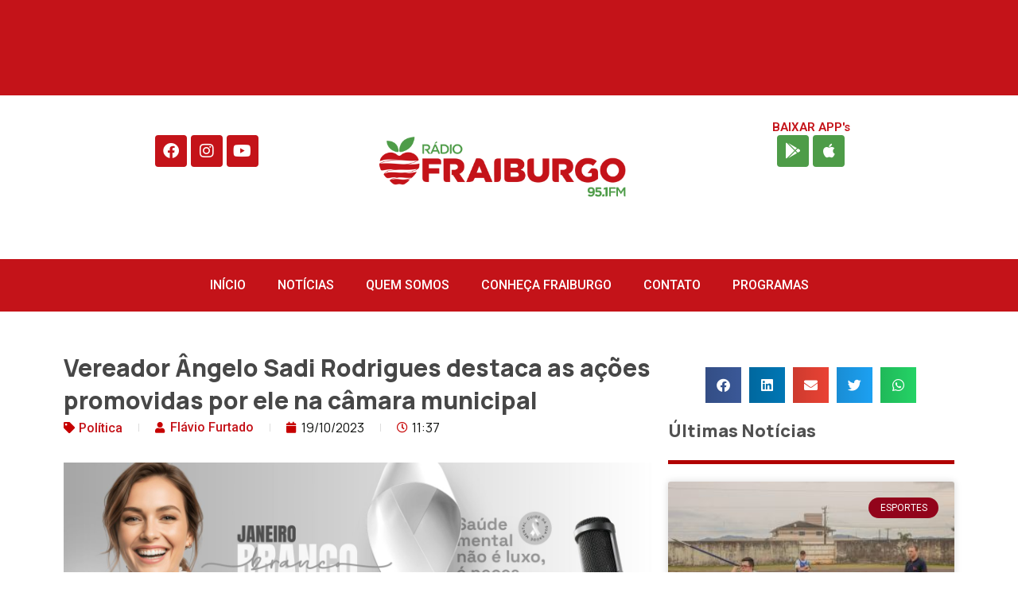

--- FILE ---
content_type: text/html; charset=UTF-8
request_url: https://radiofraiburgo.fm.br/vereador-angelo-sadi-rodrigues-destaca-as-acoes-promovidas-por-ele-na-camara-municipal/
body_size: 31955
content:
<!doctype html>
<html lang="pt-BR" prefix="og: https://ogp.me/ns#">
<head><meta charset="UTF-8"><script>if(navigator.userAgent.match(/MSIE|Internet Explorer/i)||navigator.userAgent.match(/Trident\/7\..*?rv:11/i)){var href=document.location.href;if(!href.match(/[?&]nowprocket/)){if(href.indexOf("?")==-1){if(href.indexOf("#")==-1){document.location.href=href+"?nowprocket=1"}else{document.location.href=href.replace("#","?nowprocket=1#")}}else{if(href.indexOf("#")==-1){document.location.href=href+"&nowprocket=1"}else{document.location.href=href.replace("#","&nowprocket=1#")}}}}</script><script>class RocketLazyLoadScripts{constructor(){this.v="1.2.3",this.triggerEvents=["keydown","mousedown","mousemove","touchmove","touchstart","touchend","wheel"],this.userEventHandler=this._triggerListener.bind(this),this.touchStartHandler=this._onTouchStart.bind(this),this.touchMoveHandler=this._onTouchMove.bind(this),this.touchEndHandler=this._onTouchEnd.bind(this),this.clickHandler=this._onClick.bind(this),this.interceptedClicks=[],window.addEventListener("pageshow",t=>{this.persisted=t.persisted}),window.addEventListener("DOMContentLoaded",()=>{this._preconnect3rdParties()}),this.delayedScripts={normal:[],async:[],defer:[]},this.trash=[],this.allJQueries=[]}_addUserInteractionListener(t){if(document.hidden){t._triggerListener();return}this.triggerEvents.forEach(e=>window.addEventListener(e,t.userEventHandler,{passive:!0})),window.addEventListener("touchstart",t.touchStartHandler,{passive:!0}),window.addEventListener("mousedown",t.touchStartHandler),document.addEventListener("visibilitychange",t.userEventHandler)}_removeUserInteractionListener(){this.triggerEvents.forEach(t=>window.removeEventListener(t,this.userEventHandler,{passive:!0})),document.removeEventListener("visibilitychange",this.userEventHandler)}_onTouchStart(t){"HTML"!==t.target.tagName&&(window.addEventListener("touchend",this.touchEndHandler),window.addEventListener("mouseup",this.touchEndHandler),window.addEventListener("touchmove",this.touchMoveHandler,{passive:!0}),window.addEventListener("mousemove",this.touchMoveHandler),t.target.addEventListener("click",this.clickHandler),this._renameDOMAttribute(t.target,"onclick","rocket-onclick"),this._pendingClickStarted())}_onTouchMove(t){window.removeEventListener("touchend",this.touchEndHandler),window.removeEventListener("mouseup",this.touchEndHandler),window.removeEventListener("touchmove",this.touchMoveHandler,{passive:!0}),window.removeEventListener("mousemove",this.touchMoveHandler),t.target.removeEventListener("click",this.clickHandler),this._renameDOMAttribute(t.target,"rocket-onclick","onclick"),this._pendingClickFinished()}_onTouchEnd(t){window.removeEventListener("touchend",this.touchEndHandler),window.removeEventListener("mouseup",this.touchEndHandler),window.removeEventListener("touchmove",this.touchMoveHandler,{passive:!0}),window.removeEventListener("mousemove",this.touchMoveHandler)}_onClick(t){t.target.removeEventListener("click",this.clickHandler),this._renameDOMAttribute(t.target,"rocket-onclick","onclick"),this.interceptedClicks.push(t),t.preventDefault(),t.stopPropagation(),t.stopImmediatePropagation(),this._pendingClickFinished()}_replayClicks(){window.removeEventListener("touchstart",this.touchStartHandler,{passive:!0}),window.removeEventListener("mousedown",this.touchStartHandler),this.interceptedClicks.forEach(t=>{t.target.dispatchEvent(new MouseEvent("click",{view:t.view,bubbles:!0,cancelable:!0}))})}_waitForPendingClicks(){return new Promise(t=>{this._isClickPending?this._pendingClickFinished=t:t()})}_pendingClickStarted(){this._isClickPending=!0}_pendingClickFinished(){this._isClickPending=!1}_renameDOMAttribute(t,e,r){t.hasAttribute&&t.hasAttribute(e)&&(event.target.setAttribute(r,event.target.getAttribute(e)),event.target.removeAttribute(e))}_triggerListener(){this._removeUserInteractionListener(this),"loading"===document.readyState?document.addEventListener("DOMContentLoaded",this._loadEverythingNow.bind(this)):this._loadEverythingNow()}_preconnect3rdParties(){let t=[];document.querySelectorAll("script[type=rocketlazyloadscript]").forEach(e=>{if(e.hasAttribute("src")){let r=new URL(e.src).origin;r!==location.origin&&t.push({src:r,crossOrigin:e.crossOrigin||"module"===e.getAttribute("data-rocket-type")})}}),t=[...new Map(t.map(t=>[JSON.stringify(t),t])).values()],this._batchInjectResourceHints(t,"preconnect")}async _loadEverythingNow(){this.lastBreath=Date.now(),this._delayEventListeners(this),this._delayJQueryReady(this),this._handleDocumentWrite(),this._registerAllDelayedScripts(),this._preloadAllScripts(),await this._loadScriptsFromList(this.delayedScripts.normal),await this._loadScriptsFromList(this.delayedScripts.defer),await this._loadScriptsFromList(this.delayedScripts.async);try{await this._triggerDOMContentLoaded(),await this._triggerWindowLoad()}catch(t){console.error(t)}window.dispatchEvent(new Event("rocket-allScriptsLoaded")),this._waitForPendingClicks().then(()=>{this._replayClicks()}),this._emptyTrash()}_registerAllDelayedScripts(){document.querySelectorAll("script[type=rocketlazyloadscript]").forEach(t=>{t.hasAttribute("data-rocket-src")?t.hasAttribute("async")&&!1!==t.async?this.delayedScripts.async.push(t):t.hasAttribute("defer")&&!1!==t.defer||"module"===t.getAttribute("data-rocket-type")?this.delayedScripts.defer.push(t):this.delayedScripts.normal.push(t):this.delayedScripts.normal.push(t)})}async _transformScript(t){return new Promise((await this._littleBreath(),navigator.userAgent.indexOf("Firefox/")>0||""===navigator.vendor)?e=>{let r=document.createElement("script");[...t.attributes].forEach(t=>{let e=t.nodeName;"type"!==e&&("data-rocket-type"===e&&(e="type"),"data-rocket-src"===e&&(e="src"),r.setAttribute(e,t.nodeValue))}),t.text&&(r.text=t.text),r.hasAttribute("src")?(r.addEventListener("load",e),r.addEventListener("error",e)):(r.text=t.text,e());try{t.parentNode.replaceChild(r,t)}catch(i){e()}}:async e=>{function r(){t.setAttribute("data-rocket-status","failed"),e()}try{let i=t.getAttribute("data-rocket-type"),n=t.getAttribute("data-rocket-src");t.text,i?(t.type=i,t.removeAttribute("data-rocket-type")):t.removeAttribute("type"),t.addEventListener("load",function r(){t.setAttribute("data-rocket-status","executed"),e()}),t.addEventListener("error",r),n?(t.removeAttribute("data-rocket-src"),t.src=n):t.src="data:text/javascript;base64,"+window.btoa(unescape(encodeURIComponent(t.text)))}catch(s){r()}})}async _loadScriptsFromList(t){let e=t.shift();return e&&e.isConnected?(await this._transformScript(e),this._loadScriptsFromList(t)):Promise.resolve()}_preloadAllScripts(){this._batchInjectResourceHints([...this.delayedScripts.normal,...this.delayedScripts.defer,...this.delayedScripts.async],"preload")}_batchInjectResourceHints(t,e){var r=document.createDocumentFragment();t.forEach(t=>{let i=t.getAttribute&&t.getAttribute("data-rocket-src")||t.src;if(i){let n=document.createElement("link");n.href=i,n.rel=e,"preconnect"!==e&&(n.as="script"),t.getAttribute&&"module"===t.getAttribute("data-rocket-type")&&(n.crossOrigin=!0),t.crossOrigin&&(n.crossOrigin=t.crossOrigin),t.integrity&&(n.integrity=t.integrity),r.appendChild(n),this.trash.push(n)}}),document.head.appendChild(r)}_delayEventListeners(t){let e={};function r(t,r){!function t(r){!e[r]&&(e[r]={originalFunctions:{add:r.addEventListener,remove:r.removeEventListener},eventsToRewrite:[]},r.addEventListener=function(){arguments[0]=i(arguments[0]),e[r].originalFunctions.add.apply(r,arguments)},r.removeEventListener=function(){arguments[0]=i(arguments[0]),e[r].originalFunctions.remove.apply(r,arguments)});function i(t){return e[r].eventsToRewrite.indexOf(t)>=0?"rocket-"+t:t}}(t),e[t].eventsToRewrite.push(r)}function i(t,e){let r=t[e];Object.defineProperty(t,e,{get:()=>r||function(){},set(i){t["rocket"+e]=r=i}})}r(document,"DOMContentLoaded"),r(window,"DOMContentLoaded"),r(window,"load"),r(window,"pageshow"),r(document,"readystatechange"),i(document,"onreadystatechange"),i(window,"onload"),i(window,"onpageshow")}_delayJQueryReady(t){let e;function r(r){if(r&&r.fn&&!t.allJQueries.includes(r)){r.fn.ready=r.fn.init.prototype.ready=function(e){return t.domReadyFired?e.bind(document)(r):document.addEventListener("rocket-DOMContentLoaded",()=>e.bind(document)(r)),r([])};let i=r.fn.on;r.fn.on=r.fn.init.prototype.on=function(){if(this[0]===window){function t(t){return t.split(" ").map(t=>"load"===t||0===t.indexOf("load.")?"rocket-jquery-load":t).join(" ")}"string"==typeof arguments[0]||arguments[0]instanceof String?arguments[0]=t(arguments[0]):"object"==typeof arguments[0]&&Object.keys(arguments[0]).forEach(e=>{let r=arguments[0][e];delete arguments[0][e],arguments[0][t(e)]=r})}return i.apply(this,arguments),this},t.allJQueries.push(r)}e=r}r(window.jQuery),Object.defineProperty(window,"jQuery",{get:()=>e,set(t){r(t)}})}async _triggerDOMContentLoaded(){this.domReadyFired=!0,await this._littleBreath(),document.dispatchEvent(new Event("rocket-DOMContentLoaded")),await this._littleBreath(),window.dispatchEvent(new Event("rocket-DOMContentLoaded")),await this._littleBreath(),document.dispatchEvent(new Event("rocket-readystatechange")),await this._littleBreath(),document.rocketonreadystatechange&&document.rocketonreadystatechange()}async _triggerWindowLoad(){await this._littleBreath(),window.dispatchEvent(new Event("rocket-load")),await this._littleBreath(),window.rocketonload&&window.rocketonload(),await this._littleBreath(),this.allJQueries.forEach(t=>t(window).trigger("rocket-jquery-load")),await this._littleBreath();let t=new Event("rocket-pageshow");t.persisted=this.persisted,window.dispatchEvent(t),await this._littleBreath(),window.rocketonpageshow&&window.rocketonpageshow({persisted:this.persisted})}_handleDocumentWrite(){let t=new Map;document.write=document.writeln=function(e){let r=document.currentScript;r||console.error("WPRocket unable to document.write this: "+e);let i=document.createRange(),n=r.parentElement,s=t.get(r);void 0===s&&(s=r.nextSibling,t.set(r,s));let a=document.createDocumentFragment();i.setStart(a,0),a.appendChild(i.createContextualFragment(e)),n.insertBefore(a,s)}}async _littleBreath(){Date.now()-this.lastBreath>45&&(await this._requestAnimFrame(),this.lastBreath=Date.now())}async _requestAnimFrame(){return document.hidden?new Promise(t=>setTimeout(t)):new Promise(t=>requestAnimationFrame(t))}_emptyTrash(){this.trash.forEach(t=>t.remove())}static run(){let t=new RocketLazyLoadScripts;t._addUserInteractionListener(t)}}RocketLazyLoadScripts.run();</script>
	
	<meta name="viewport" content="width=device-width, initial-scale=1">
	<link rel="profile" href="https://gmpg.org/xfn/11">
		<style>img:is([sizes="auto" i], [sizes^="auto," i]) { contain-intrinsic-size: 3000px 1500px }</style>
	
<!-- Otimização para mecanismos de pesquisa pelo Rank Math - https://rankmath.com/ -->
<title>Vereador Ângelo Sadi Rodrigues destaca as ações promovidas por ele na câmara municipal - Rádio Fraiburgo</title>
<meta name="robots" content="index, follow, max-snippet:-1, max-video-preview:-1, max-image-preview:large"/>
<link rel="canonical" href="https://radiofraiburgo.fm.br/vereador-angelo-sadi-rodrigues-destaca-as-acoes-promovidas-por-ele-na-camara-municipal/" />
<meta property="og:locale" content="pt_BR" />
<meta property="og:type" content="article" />
<meta property="og:title" content="Vereador Ângelo Sadi Rodrigues destaca as ações promovidas por ele na câmara municipal - Rádio Fraiburgo" />
<meta property="og:url" content="https://radiofraiburgo.fm.br/vereador-angelo-sadi-rodrigues-destaca-as-acoes-promovidas-por-ele-na-camara-municipal/" />
<meta property="og:site_name" content="Rádio Fraiburgo" />
<meta property="article:tag" content="Vereador Ângelo Sadi Rodrigues destaca as ações promovidas por ele na câmara municipal" />
<meta property="article:section" content="Política" />
<meta property="og:image" content="https://radiofraiburgo.fm.br/wp-content/uploads/2023/10/angelo.jpg" />
<meta property="og:image:secure_url" content="https://radiofraiburgo.fm.br/wp-content/uploads/2023/10/angelo.jpg" />
<meta property="og:image:width" content="1296" />
<meta property="og:image:height" content="864" />
<meta property="og:image:alt" content="Vereador Ângelo Sadi Rodrigues destaca as ações promovidas por ele na câmara municipal" />
<meta property="og:image:type" content="image/jpeg" />
<meta property="article:published_time" content="2023-10-19T11:37:01-03:00" />
<meta name="twitter:card" content="summary_large_image" />
<meta name="twitter:title" content="Vereador Ângelo Sadi Rodrigues destaca as ações promovidas por ele na câmara municipal - Rádio Fraiburgo" />
<meta name="twitter:image" content="https://radiofraiburgo.fm.br/wp-content/uploads/2023/10/angelo.jpg" />
<meta name="twitter:label1" content="Escrito por" />
<meta name="twitter:data1" content="Flávio Furtado" />
<meta name="twitter:label2" content="Tempo para leitura" />
<meta name="twitter:data2" content="Menos de um minuto" />
<script type="application/ld+json" class="rank-math-schema">{"@context":"https://schema.org","@graph":[{"@type":["Person","Organization"],"@id":"https://radiofraiburgo.fm.br/#person","name":"R\u00e1dio Fraiburgo","logo":{"@type":"ImageObject","@id":"https://radiofraiburgo.fm.br/#logo","url":"https://radiofraiburgo.fm.br/wp-content/uploads/2023/03/Logo_Radio_PNG_Versao1-150x150.png","contentUrl":"https://radiofraiburgo.fm.br/wp-content/uploads/2023/03/Logo_Radio_PNG_Versao1-150x150.png","caption":"R\u00e1dio Fraiburgo","inLanguage":"pt-BR"},"image":{"@type":"ImageObject","@id":"https://radiofraiburgo.fm.br/#logo","url":"https://radiofraiburgo.fm.br/wp-content/uploads/2023/03/Logo_Radio_PNG_Versao1-150x150.png","contentUrl":"https://radiofraiburgo.fm.br/wp-content/uploads/2023/03/Logo_Radio_PNG_Versao1-150x150.png","caption":"R\u00e1dio Fraiburgo","inLanguage":"pt-BR"}},{"@type":"WebSite","@id":"https://radiofraiburgo.fm.br/#website","url":"https://radiofraiburgo.fm.br","name":"R\u00e1dio Fraiburgo","publisher":{"@id":"https://radiofraiburgo.fm.br/#person"},"inLanguage":"pt-BR"},{"@type":"ImageObject","@id":"https://radiofraiburgo.fm.br/wp-content/uploads/2023/10/angelo.jpg","url":"https://radiofraiburgo.fm.br/wp-content/uploads/2023/10/angelo.jpg","width":"1296","height":"864","inLanguage":"pt-BR"},{"@type":"WebPage","@id":"https://radiofraiburgo.fm.br/vereador-angelo-sadi-rodrigues-destaca-as-acoes-promovidas-por-ele-na-camara-municipal/#webpage","url":"https://radiofraiburgo.fm.br/vereador-angelo-sadi-rodrigues-destaca-as-acoes-promovidas-por-ele-na-camara-municipal/","name":"Vereador \u00c2ngelo Sadi Rodrigues destaca as a\u00e7\u00f5es promovidas por ele na c\u00e2mara municipal - R\u00e1dio Fraiburgo","datePublished":"2023-10-19T11:37:01-03:00","dateModified":"2023-10-19T11:37:01-03:00","isPartOf":{"@id":"https://radiofraiburgo.fm.br/#website"},"primaryImageOfPage":{"@id":"https://radiofraiburgo.fm.br/wp-content/uploads/2023/10/angelo.jpg"},"inLanguage":"pt-BR"},{"@type":"Person","@id":"https://radiofraiburgo.fm.br/author/flavio_furtado/","name":"Fl\u00e1vio Furtado","url":"https://radiofraiburgo.fm.br/author/flavio_furtado/","image":{"@type":"ImageObject","@id":"https://secure.gravatar.com/avatar/b0f36979a1ffdb7bcee0ee54142a384e8774b9ebbfe0eba108a31b2b43a824e9?s=96&amp;d=mm&amp;r=g","url":"https://secure.gravatar.com/avatar/b0f36979a1ffdb7bcee0ee54142a384e8774b9ebbfe0eba108a31b2b43a824e9?s=96&amp;d=mm&amp;r=g","caption":"Fl\u00e1vio Furtado","inLanguage":"pt-BR"}},{"@type":"BlogPosting","headline":"Vereador \u00c2ngelo Sadi Rodrigues destaca as a\u00e7\u00f5es promovidas por ele na c\u00e2mara municipal - R\u00e1dio Fraiburgo","datePublished":"2023-10-19T11:37:01-03:00","dateModified":"2023-10-19T11:37:01-03:00","articleSection":"Pol\u00edtica","author":{"@id":"https://radiofraiburgo.fm.br/author/flavio_furtado/","name":"Fl\u00e1vio Furtado"},"publisher":{"@id":"https://radiofraiburgo.fm.br/#person"},"name":"Vereador \u00c2ngelo Sadi Rodrigues destaca as a\u00e7\u00f5es promovidas por ele na c\u00e2mara municipal - R\u00e1dio Fraiburgo","@id":"https://radiofraiburgo.fm.br/vereador-angelo-sadi-rodrigues-destaca-as-acoes-promovidas-por-ele-na-camara-municipal/#richSnippet","isPartOf":{"@id":"https://radiofraiburgo.fm.br/vereador-angelo-sadi-rodrigues-destaca-as-acoes-promovidas-por-ele-na-camara-municipal/#webpage"},"image":{"@id":"https://radiofraiburgo.fm.br/wp-content/uploads/2023/10/angelo.jpg"},"inLanguage":"pt-BR","mainEntityOfPage":{"@id":"https://radiofraiburgo.fm.br/vereador-angelo-sadi-rodrigues-destaca-as-acoes-promovidas-por-ele-na-camara-municipal/#webpage"}}]}</script>
<!-- /Plugin de SEO Rank Math para WordPress -->

<link rel="alternate" type="application/rss+xml" title="Feed para Rádio Fraiburgo &raquo;" href="https://radiofraiburgo.fm.br/feed/" />
<link rel="alternate" type="application/rss+xml" title="Feed de comentários para Rádio Fraiburgo &raquo;" href="https://radiofraiburgo.fm.br/comments/feed/" />
		<!-- This site uses the Google Analytics by MonsterInsights plugin v9.6.1 - Using Analytics tracking - https://www.monsterinsights.com/ -->
							<script type="rocketlazyloadscript" data-rocket-src="//www.googletagmanager.com/gtag/js?id=G-PMCYR9ZHR5"  data-cfasync="false" data-wpfc-render="false" async></script>
			<script type="rocketlazyloadscript" data-cfasync="false" data-wpfc-render="false">
				var mi_version = '9.6.1';
				var mi_track_user = true;
				var mi_no_track_reason = '';
								var MonsterInsightsDefaultLocations = {"page_location":"https:\/\/radiofraiburgo.fm.br\/vereador-angelo-sadi-rodrigues-destaca-as-acoes-promovidas-por-ele-na-camara-municipal\/"};
								if ( typeof MonsterInsightsPrivacyGuardFilter === 'function' ) {
					var MonsterInsightsLocations = (typeof MonsterInsightsExcludeQuery === 'object') ? MonsterInsightsPrivacyGuardFilter( MonsterInsightsExcludeQuery ) : MonsterInsightsPrivacyGuardFilter( MonsterInsightsDefaultLocations );
				} else {
					var MonsterInsightsLocations = (typeof MonsterInsightsExcludeQuery === 'object') ? MonsterInsightsExcludeQuery : MonsterInsightsDefaultLocations;
				}

								var disableStrs = [
										'ga-disable-G-PMCYR9ZHR5',
									];

				/* Function to detect opted out users */
				function __gtagTrackerIsOptedOut() {
					for (var index = 0; index < disableStrs.length; index++) {
						if (document.cookie.indexOf(disableStrs[index] + '=true') > -1) {
							return true;
						}
					}

					return false;
				}

				/* Disable tracking if the opt-out cookie exists. */
				if (__gtagTrackerIsOptedOut()) {
					for (var index = 0; index < disableStrs.length; index++) {
						window[disableStrs[index]] = true;
					}
				}

				/* Opt-out function */
				function __gtagTrackerOptout() {
					for (var index = 0; index < disableStrs.length; index++) {
						document.cookie = disableStrs[index] + '=true; expires=Thu, 31 Dec 2099 23:59:59 UTC; path=/';
						window[disableStrs[index]] = true;
					}
				}

				if ('undefined' === typeof gaOptout) {
					function gaOptout() {
						__gtagTrackerOptout();
					}
				}
								window.dataLayer = window.dataLayer || [];

				window.MonsterInsightsDualTracker = {
					helpers: {},
					trackers: {},
				};
				if (mi_track_user) {
					function __gtagDataLayer() {
						dataLayer.push(arguments);
					}

					function __gtagTracker(type, name, parameters) {
						if (!parameters) {
							parameters = {};
						}

						if (parameters.send_to) {
							__gtagDataLayer.apply(null, arguments);
							return;
						}

						if (type === 'event') {
														parameters.send_to = monsterinsights_frontend.v4_id;
							var hookName = name;
							if (typeof parameters['event_category'] !== 'undefined') {
								hookName = parameters['event_category'] + ':' + name;
							}

							if (typeof MonsterInsightsDualTracker.trackers[hookName] !== 'undefined') {
								MonsterInsightsDualTracker.trackers[hookName](parameters);
							} else {
								__gtagDataLayer('event', name, parameters);
							}
							
						} else {
							__gtagDataLayer.apply(null, arguments);
						}
					}

					__gtagTracker('js', new Date());
					__gtagTracker('set', {
						'developer_id.dZGIzZG': true,
											});
					if ( MonsterInsightsLocations.page_location ) {
						__gtagTracker('set', MonsterInsightsLocations);
					}
										__gtagTracker('config', 'G-PMCYR9ZHR5', {"forceSSL":"true","link_attribution":"true"} );
															window.gtag = __gtagTracker;										(function () {
						/* https://developers.google.com/analytics/devguides/collection/analyticsjs/ */
						/* ga and __gaTracker compatibility shim. */
						var noopfn = function () {
							return null;
						};
						var newtracker = function () {
							return new Tracker();
						};
						var Tracker = function () {
							return null;
						};
						var p = Tracker.prototype;
						p.get = noopfn;
						p.set = noopfn;
						p.send = function () {
							var args = Array.prototype.slice.call(arguments);
							args.unshift('send');
							__gaTracker.apply(null, args);
						};
						var __gaTracker = function () {
							var len = arguments.length;
							if (len === 0) {
								return;
							}
							var f = arguments[len - 1];
							if (typeof f !== 'object' || f === null || typeof f.hitCallback !== 'function') {
								if ('send' === arguments[0]) {
									var hitConverted, hitObject = false, action;
									if ('event' === arguments[1]) {
										if ('undefined' !== typeof arguments[3]) {
											hitObject = {
												'eventAction': arguments[3],
												'eventCategory': arguments[2],
												'eventLabel': arguments[4],
												'value': arguments[5] ? arguments[5] : 1,
											}
										}
									}
									if ('pageview' === arguments[1]) {
										if ('undefined' !== typeof arguments[2]) {
											hitObject = {
												'eventAction': 'page_view',
												'page_path': arguments[2],
											}
										}
									}
									if (typeof arguments[2] === 'object') {
										hitObject = arguments[2];
									}
									if (typeof arguments[5] === 'object') {
										Object.assign(hitObject, arguments[5]);
									}
									if ('undefined' !== typeof arguments[1].hitType) {
										hitObject = arguments[1];
										if ('pageview' === hitObject.hitType) {
											hitObject.eventAction = 'page_view';
										}
									}
									if (hitObject) {
										action = 'timing' === arguments[1].hitType ? 'timing_complete' : hitObject.eventAction;
										hitConverted = mapArgs(hitObject);
										__gtagTracker('event', action, hitConverted);
									}
								}
								return;
							}

							function mapArgs(args) {
								var arg, hit = {};
								var gaMap = {
									'eventCategory': 'event_category',
									'eventAction': 'event_action',
									'eventLabel': 'event_label',
									'eventValue': 'event_value',
									'nonInteraction': 'non_interaction',
									'timingCategory': 'event_category',
									'timingVar': 'name',
									'timingValue': 'value',
									'timingLabel': 'event_label',
									'page': 'page_path',
									'location': 'page_location',
									'title': 'page_title',
									'referrer' : 'page_referrer',
								};
								for (arg in args) {
																		if (!(!args.hasOwnProperty(arg) || !gaMap.hasOwnProperty(arg))) {
										hit[gaMap[arg]] = args[arg];
									} else {
										hit[arg] = args[arg];
									}
								}
								return hit;
							}

							try {
								f.hitCallback();
							} catch (ex) {
							}
						};
						__gaTracker.create = newtracker;
						__gaTracker.getByName = newtracker;
						__gaTracker.getAll = function () {
							return [];
						};
						__gaTracker.remove = noopfn;
						__gaTracker.loaded = true;
						window['__gaTracker'] = __gaTracker;
					})();
									} else {
										console.log("");
					(function () {
						function __gtagTracker() {
							return null;
						}

						window['__gtagTracker'] = __gtagTracker;
						window['gtag'] = __gtagTracker;
					})();
									}
			</script>
				<!-- / Google Analytics by MonsterInsights -->
		<script type="rocketlazyloadscript">
window._wpemojiSettings = {"baseUrl":"https:\/\/s.w.org\/images\/core\/emoji\/16.0.1\/72x72\/","ext":".png","svgUrl":"https:\/\/s.w.org\/images\/core\/emoji\/16.0.1\/svg\/","svgExt":".svg","source":{"concatemoji":"https:\/\/radiofraiburgo.fm.br\/wp-includes\/js\/wp-emoji-release.min.js?ver=6.8.3"}};
/*! This file is auto-generated */
!function(s,n){var o,i,e;function c(e){try{var t={supportTests:e,timestamp:(new Date).valueOf()};sessionStorage.setItem(o,JSON.stringify(t))}catch(e){}}function p(e,t,n){e.clearRect(0,0,e.canvas.width,e.canvas.height),e.fillText(t,0,0);var t=new Uint32Array(e.getImageData(0,0,e.canvas.width,e.canvas.height).data),a=(e.clearRect(0,0,e.canvas.width,e.canvas.height),e.fillText(n,0,0),new Uint32Array(e.getImageData(0,0,e.canvas.width,e.canvas.height).data));return t.every(function(e,t){return e===a[t]})}function u(e,t){e.clearRect(0,0,e.canvas.width,e.canvas.height),e.fillText(t,0,0);for(var n=e.getImageData(16,16,1,1),a=0;a<n.data.length;a++)if(0!==n.data[a])return!1;return!0}function f(e,t,n,a){switch(t){case"flag":return n(e,"\ud83c\udff3\ufe0f\u200d\u26a7\ufe0f","\ud83c\udff3\ufe0f\u200b\u26a7\ufe0f")?!1:!n(e,"\ud83c\udde8\ud83c\uddf6","\ud83c\udde8\u200b\ud83c\uddf6")&&!n(e,"\ud83c\udff4\udb40\udc67\udb40\udc62\udb40\udc65\udb40\udc6e\udb40\udc67\udb40\udc7f","\ud83c\udff4\u200b\udb40\udc67\u200b\udb40\udc62\u200b\udb40\udc65\u200b\udb40\udc6e\u200b\udb40\udc67\u200b\udb40\udc7f");case"emoji":return!a(e,"\ud83e\udedf")}return!1}function g(e,t,n,a){var r="undefined"!=typeof WorkerGlobalScope&&self instanceof WorkerGlobalScope?new OffscreenCanvas(300,150):s.createElement("canvas"),o=r.getContext("2d",{willReadFrequently:!0}),i=(o.textBaseline="top",o.font="600 32px Arial",{});return e.forEach(function(e){i[e]=t(o,e,n,a)}),i}function t(e){var t=s.createElement("script");t.src=e,t.defer=!0,s.head.appendChild(t)}"undefined"!=typeof Promise&&(o="wpEmojiSettingsSupports",i=["flag","emoji"],n.supports={everything:!0,everythingExceptFlag:!0},e=new Promise(function(e){s.addEventListener("DOMContentLoaded",e,{once:!0})}),new Promise(function(t){var n=function(){try{var e=JSON.parse(sessionStorage.getItem(o));if("object"==typeof e&&"number"==typeof e.timestamp&&(new Date).valueOf()<e.timestamp+604800&&"object"==typeof e.supportTests)return e.supportTests}catch(e){}return null}();if(!n){if("undefined"!=typeof Worker&&"undefined"!=typeof OffscreenCanvas&&"undefined"!=typeof URL&&URL.createObjectURL&&"undefined"!=typeof Blob)try{var e="postMessage("+g.toString()+"("+[JSON.stringify(i),f.toString(),p.toString(),u.toString()].join(",")+"));",a=new Blob([e],{type:"text/javascript"}),r=new Worker(URL.createObjectURL(a),{name:"wpTestEmojiSupports"});return void(r.onmessage=function(e){c(n=e.data),r.terminate(),t(n)})}catch(e){}c(n=g(i,f,p,u))}t(n)}).then(function(e){for(var t in e)n.supports[t]=e[t],n.supports.everything=n.supports.everything&&n.supports[t],"flag"!==t&&(n.supports.everythingExceptFlag=n.supports.everythingExceptFlag&&n.supports[t]);n.supports.everythingExceptFlag=n.supports.everythingExceptFlag&&!n.supports.flag,n.DOMReady=!1,n.readyCallback=function(){n.DOMReady=!0}}).then(function(){return e}).then(function(){var e;n.supports.everything||(n.readyCallback(),(e=n.source||{}).concatemoji?t(e.concatemoji):e.wpemoji&&e.twemoji&&(t(e.twemoji),t(e.wpemoji)))}))}((window,document),window._wpemojiSettings);
</script>
<link data-minify="1" rel='stylesheet' id='jkit-elements-main-css' href='https://radiofraiburgo.fm.br/wp-content/cache/min/1/wp-content/plugins/jeg-elementor-kit/assets/css/elements/main.css?ver=1760020548' media='all' />
<style id='wp-emoji-styles-inline-css'>

	img.wp-smiley, img.emoji {
		display: inline !important;
		border: none !important;
		box-shadow: none !important;
		height: 1em !important;
		width: 1em !important;
		margin: 0 0.07em !important;
		vertical-align: -0.1em !important;
		background: none !important;
		padding: 0 !important;
	}
</style>
<link rel='stylesheet' id='wp-block-library-css' href='https://radiofraiburgo.fm.br/wp-includes/css/dist/block-library/style.min.css?ver=6.8.3' media='all' />
<link data-minify="1" rel='stylesheet' id='jet-engine-frontend-css' href='https://radiofraiburgo.fm.br/wp-content/cache/min/1/wp-content/plugins/jet-engine/assets/css/frontend.css?ver=1760020548' media='all' />
<style id='global-styles-inline-css'>
:root{--wp--preset--aspect-ratio--square: 1;--wp--preset--aspect-ratio--4-3: 4/3;--wp--preset--aspect-ratio--3-4: 3/4;--wp--preset--aspect-ratio--3-2: 3/2;--wp--preset--aspect-ratio--2-3: 2/3;--wp--preset--aspect-ratio--16-9: 16/9;--wp--preset--aspect-ratio--9-16: 9/16;--wp--preset--color--black: #000000;--wp--preset--color--cyan-bluish-gray: #abb8c3;--wp--preset--color--white: #ffffff;--wp--preset--color--pale-pink: #f78da7;--wp--preset--color--vivid-red: #cf2e2e;--wp--preset--color--luminous-vivid-orange: #ff6900;--wp--preset--color--luminous-vivid-amber: #fcb900;--wp--preset--color--light-green-cyan: #7bdcb5;--wp--preset--color--vivid-green-cyan: #00d084;--wp--preset--color--pale-cyan-blue: #8ed1fc;--wp--preset--color--vivid-cyan-blue: #0693e3;--wp--preset--color--vivid-purple: #9b51e0;--wp--preset--gradient--vivid-cyan-blue-to-vivid-purple: linear-gradient(135deg,rgba(6,147,227,1) 0%,rgb(155,81,224) 100%);--wp--preset--gradient--light-green-cyan-to-vivid-green-cyan: linear-gradient(135deg,rgb(122,220,180) 0%,rgb(0,208,130) 100%);--wp--preset--gradient--luminous-vivid-amber-to-luminous-vivid-orange: linear-gradient(135deg,rgba(252,185,0,1) 0%,rgba(255,105,0,1) 100%);--wp--preset--gradient--luminous-vivid-orange-to-vivid-red: linear-gradient(135deg,rgba(255,105,0,1) 0%,rgb(207,46,46) 100%);--wp--preset--gradient--very-light-gray-to-cyan-bluish-gray: linear-gradient(135deg,rgb(238,238,238) 0%,rgb(169,184,195) 100%);--wp--preset--gradient--cool-to-warm-spectrum: linear-gradient(135deg,rgb(74,234,220) 0%,rgb(151,120,209) 20%,rgb(207,42,186) 40%,rgb(238,44,130) 60%,rgb(251,105,98) 80%,rgb(254,248,76) 100%);--wp--preset--gradient--blush-light-purple: linear-gradient(135deg,rgb(255,206,236) 0%,rgb(152,150,240) 100%);--wp--preset--gradient--blush-bordeaux: linear-gradient(135deg,rgb(254,205,165) 0%,rgb(254,45,45) 50%,rgb(107,0,62) 100%);--wp--preset--gradient--luminous-dusk: linear-gradient(135deg,rgb(255,203,112) 0%,rgb(199,81,192) 50%,rgb(65,88,208) 100%);--wp--preset--gradient--pale-ocean: linear-gradient(135deg,rgb(255,245,203) 0%,rgb(182,227,212) 50%,rgb(51,167,181) 100%);--wp--preset--gradient--electric-grass: linear-gradient(135deg,rgb(202,248,128) 0%,rgb(113,206,126) 100%);--wp--preset--gradient--midnight: linear-gradient(135deg,rgb(2,3,129) 0%,rgb(40,116,252) 100%);--wp--preset--font-size--small: 13px;--wp--preset--font-size--medium: 20px;--wp--preset--font-size--large: 36px;--wp--preset--font-size--x-large: 42px;--wp--preset--spacing--20: 0.44rem;--wp--preset--spacing--30: 0.67rem;--wp--preset--spacing--40: 1rem;--wp--preset--spacing--50: 1.5rem;--wp--preset--spacing--60: 2.25rem;--wp--preset--spacing--70: 3.38rem;--wp--preset--spacing--80: 5.06rem;--wp--preset--shadow--natural: 6px 6px 9px rgba(0, 0, 0, 0.2);--wp--preset--shadow--deep: 12px 12px 50px rgba(0, 0, 0, 0.4);--wp--preset--shadow--sharp: 6px 6px 0px rgba(0, 0, 0, 0.2);--wp--preset--shadow--outlined: 6px 6px 0px -3px rgba(255, 255, 255, 1), 6px 6px rgba(0, 0, 0, 1);--wp--preset--shadow--crisp: 6px 6px 0px rgba(0, 0, 0, 1);}:root { --wp--style--global--content-size: 800px;--wp--style--global--wide-size: 1200px; }:where(body) { margin: 0; }.wp-site-blocks > .alignleft { float: left; margin-right: 2em; }.wp-site-blocks > .alignright { float: right; margin-left: 2em; }.wp-site-blocks > .aligncenter { justify-content: center; margin-left: auto; margin-right: auto; }:where(.wp-site-blocks) > * { margin-block-start: 24px; margin-block-end: 0; }:where(.wp-site-blocks) > :first-child { margin-block-start: 0; }:where(.wp-site-blocks) > :last-child { margin-block-end: 0; }:root { --wp--style--block-gap: 24px; }:root :where(.is-layout-flow) > :first-child{margin-block-start: 0;}:root :where(.is-layout-flow) > :last-child{margin-block-end: 0;}:root :where(.is-layout-flow) > *{margin-block-start: 24px;margin-block-end: 0;}:root :where(.is-layout-constrained) > :first-child{margin-block-start: 0;}:root :where(.is-layout-constrained) > :last-child{margin-block-end: 0;}:root :where(.is-layout-constrained) > *{margin-block-start: 24px;margin-block-end: 0;}:root :where(.is-layout-flex){gap: 24px;}:root :where(.is-layout-grid){gap: 24px;}.is-layout-flow > .alignleft{float: left;margin-inline-start: 0;margin-inline-end: 2em;}.is-layout-flow > .alignright{float: right;margin-inline-start: 2em;margin-inline-end: 0;}.is-layout-flow > .aligncenter{margin-left: auto !important;margin-right: auto !important;}.is-layout-constrained > .alignleft{float: left;margin-inline-start: 0;margin-inline-end: 2em;}.is-layout-constrained > .alignright{float: right;margin-inline-start: 2em;margin-inline-end: 0;}.is-layout-constrained > .aligncenter{margin-left: auto !important;margin-right: auto !important;}.is-layout-constrained > :where(:not(.alignleft):not(.alignright):not(.alignfull)){max-width: var(--wp--style--global--content-size);margin-left: auto !important;margin-right: auto !important;}.is-layout-constrained > .alignwide{max-width: var(--wp--style--global--wide-size);}body .is-layout-flex{display: flex;}.is-layout-flex{flex-wrap: wrap;align-items: center;}.is-layout-flex > :is(*, div){margin: 0;}body .is-layout-grid{display: grid;}.is-layout-grid > :is(*, div){margin: 0;}body{padding-top: 0px;padding-right: 0px;padding-bottom: 0px;padding-left: 0px;}a:where(:not(.wp-element-button)){text-decoration: underline;}:root :where(.wp-element-button, .wp-block-button__link){background-color: #32373c;border-width: 0;color: #fff;font-family: inherit;font-size: inherit;line-height: inherit;padding: calc(0.667em + 2px) calc(1.333em + 2px);text-decoration: none;}.has-black-color{color: var(--wp--preset--color--black) !important;}.has-cyan-bluish-gray-color{color: var(--wp--preset--color--cyan-bluish-gray) !important;}.has-white-color{color: var(--wp--preset--color--white) !important;}.has-pale-pink-color{color: var(--wp--preset--color--pale-pink) !important;}.has-vivid-red-color{color: var(--wp--preset--color--vivid-red) !important;}.has-luminous-vivid-orange-color{color: var(--wp--preset--color--luminous-vivid-orange) !important;}.has-luminous-vivid-amber-color{color: var(--wp--preset--color--luminous-vivid-amber) !important;}.has-light-green-cyan-color{color: var(--wp--preset--color--light-green-cyan) !important;}.has-vivid-green-cyan-color{color: var(--wp--preset--color--vivid-green-cyan) !important;}.has-pale-cyan-blue-color{color: var(--wp--preset--color--pale-cyan-blue) !important;}.has-vivid-cyan-blue-color{color: var(--wp--preset--color--vivid-cyan-blue) !important;}.has-vivid-purple-color{color: var(--wp--preset--color--vivid-purple) !important;}.has-black-background-color{background-color: var(--wp--preset--color--black) !important;}.has-cyan-bluish-gray-background-color{background-color: var(--wp--preset--color--cyan-bluish-gray) !important;}.has-white-background-color{background-color: var(--wp--preset--color--white) !important;}.has-pale-pink-background-color{background-color: var(--wp--preset--color--pale-pink) !important;}.has-vivid-red-background-color{background-color: var(--wp--preset--color--vivid-red) !important;}.has-luminous-vivid-orange-background-color{background-color: var(--wp--preset--color--luminous-vivid-orange) !important;}.has-luminous-vivid-amber-background-color{background-color: var(--wp--preset--color--luminous-vivid-amber) !important;}.has-light-green-cyan-background-color{background-color: var(--wp--preset--color--light-green-cyan) !important;}.has-vivid-green-cyan-background-color{background-color: var(--wp--preset--color--vivid-green-cyan) !important;}.has-pale-cyan-blue-background-color{background-color: var(--wp--preset--color--pale-cyan-blue) !important;}.has-vivid-cyan-blue-background-color{background-color: var(--wp--preset--color--vivid-cyan-blue) !important;}.has-vivid-purple-background-color{background-color: var(--wp--preset--color--vivid-purple) !important;}.has-black-border-color{border-color: var(--wp--preset--color--black) !important;}.has-cyan-bluish-gray-border-color{border-color: var(--wp--preset--color--cyan-bluish-gray) !important;}.has-white-border-color{border-color: var(--wp--preset--color--white) !important;}.has-pale-pink-border-color{border-color: var(--wp--preset--color--pale-pink) !important;}.has-vivid-red-border-color{border-color: var(--wp--preset--color--vivid-red) !important;}.has-luminous-vivid-orange-border-color{border-color: var(--wp--preset--color--luminous-vivid-orange) !important;}.has-luminous-vivid-amber-border-color{border-color: var(--wp--preset--color--luminous-vivid-amber) !important;}.has-light-green-cyan-border-color{border-color: var(--wp--preset--color--light-green-cyan) !important;}.has-vivid-green-cyan-border-color{border-color: var(--wp--preset--color--vivid-green-cyan) !important;}.has-pale-cyan-blue-border-color{border-color: var(--wp--preset--color--pale-cyan-blue) !important;}.has-vivid-cyan-blue-border-color{border-color: var(--wp--preset--color--vivid-cyan-blue) !important;}.has-vivid-purple-border-color{border-color: var(--wp--preset--color--vivid-purple) !important;}.has-vivid-cyan-blue-to-vivid-purple-gradient-background{background: var(--wp--preset--gradient--vivid-cyan-blue-to-vivid-purple) !important;}.has-light-green-cyan-to-vivid-green-cyan-gradient-background{background: var(--wp--preset--gradient--light-green-cyan-to-vivid-green-cyan) !important;}.has-luminous-vivid-amber-to-luminous-vivid-orange-gradient-background{background: var(--wp--preset--gradient--luminous-vivid-amber-to-luminous-vivid-orange) !important;}.has-luminous-vivid-orange-to-vivid-red-gradient-background{background: var(--wp--preset--gradient--luminous-vivid-orange-to-vivid-red) !important;}.has-very-light-gray-to-cyan-bluish-gray-gradient-background{background: var(--wp--preset--gradient--very-light-gray-to-cyan-bluish-gray) !important;}.has-cool-to-warm-spectrum-gradient-background{background: var(--wp--preset--gradient--cool-to-warm-spectrum) !important;}.has-blush-light-purple-gradient-background{background: var(--wp--preset--gradient--blush-light-purple) !important;}.has-blush-bordeaux-gradient-background{background: var(--wp--preset--gradient--blush-bordeaux) !important;}.has-luminous-dusk-gradient-background{background: var(--wp--preset--gradient--luminous-dusk) !important;}.has-pale-ocean-gradient-background{background: var(--wp--preset--gradient--pale-ocean) !important;}.has-electric-grass-gradient-background{background: var(--wp--preset--gradient--electric-grass) !important;}.has-midnight-gradient-background{background: var(--wp--preset--gradient--midnight) !important;}.has-small-font-size{font-size: var(--wp--preset--font-size--small) !important;}.has-medium-font-size{font-size: var(--wp--preset--font-size--medium) !important;}.has-large-font-size{font-size: var(--wp--preset--font-size--large) !important;}.has-x-large-font-size{font-size: var(--wp--preset--font-size--x-large) !important;}
:root :where(.wp-block-pullquote){font-size: 1.5em;line-height: 1.6;}
</style>
<link data-minify="1" rel='stylesheet' id='erplayer-frontend-css' href='https://radiofraiburgo.fm.br/wp-content/cache/min/1/wp-content/plugins/erplayer/inc/frontend/assets/css/erplayer.css?ver=1760020548' media='all' />
<link data-minify="1" rel='stylesheet' id='erplayer-icons-css' href='https://radiofraiburgo.fm.br/wp-content/cache/min/1/wp-content/plugins/erplayer/inc/frontend/assets/font/erplayer-icons/styles.css?ver=1760020548' media='all' />
<link data-minify="1" rel='stylesheet' id='elementor-icons-css' href='https://radiofraiburgo.fm.br/wp-content/cache/min/1/wp-content/plugins/elementor/assets/lib/eicons/css/elementor-icons.min.css?ver=1760020548' media='all' />
<link rel='stylesheet' id='elementor-frontend-css' href='https://radiofraiburgo.fm.br/wp-content/plugins/elementor/assets/css/frontend.min.css?ver=3.25.10' media='all' />
<link data-minify="1" rel='stylesheet' id='swiper-css' href='https://radiofraiburgo.fm.br/wp-content/cache/min/1/wp-content/plugins/elementor/assets/lib/swiper/v8/css/swiper.min.css?ver=1760020548' media='all' />
<link rel='stylesheet' id='e-swiper-css' href='https://radiofraiburgo.fm.br/wp-content/plugins/elementor/assets/css/conditionals/e-swiper.min.css?ver=3.25.10' media='all' />
<link rel='stylesheet' id='elementor-post-60207-css' href='https://radiofraiburgo.fm.br/wp-content/uploads/elementor/css/post-60207.css?ver=1744312609' media='all' />
<link rel='stylesheet' id='e-popup-style-css' href='https://radiofraiburgo.fm.br/wp-content/plugins/elementor-pro/assets/css/conditionals/popup.min.css?ver=3.25.4' media='all' />
<link rel='stylesheet' id='hello-elementor-css' href='https://radiofraiburgo.fm.br/wp-content/themes/hello-elementor/style.min.css?ver=3.3.0' media='all' />
<link rel='stylesheet' id='hello-elementor-theme-style-css' href='https://radiofraiburgo.fm.br/wp-content/themes/hello-elementor/theme.min.css?ver=3.3.0' media='all' />
<link rel='stylesheet' id='hello-elementor-header-footer-css' href='https://radiofraiburgo.fm.br/wp-content/themes/hello-elementor/header-footer.min.css?ver=3.3.0' media='all' />
<link rel='stylesheet' id='widget-nav-menu-css' href='https://radiofraiburgo.fm.br/wp-content/plugins/elementor-pro/assets/css/widget-nav-menu.min.css?ver=3.25.4' media='all' />
<link rel='stylesheet' id='widget-social-icons-css' href='https://radiofraiburgo.fm.br/wp-content/plugins/elementor/assets/css/widget-social-icons.min.css?ver=3.25.10' media='all' />
<link rel='stylesheet' id='e-apple-webkit-css' href='https://radiofraiburgo.fm.br/wp-content/plugins/elementor/assets/css/conditionals/apple-webkit.min.css?ver=3.25.10' media='all' />
<link rel='stylesheet' id='widget-image-css' href='https://radiofraiburgo.fm.br/wp-content/plugins/elementor/assets/css/widget-image.min.css?ver=3.25.10' media='all' />
<link rel='stylesheet' id='widget-heading-css' href='https://radiofraiburgo.fm.br/wp-content/plugins/elementor/assets/css/widget-heading.min.css?ver=3.25.10' media='all' />
<link rel='stylesheet' id='widget-divider-css' href='https://radiofraiburgo.fm.br/wp-content/plugins/elementor/assets/css/widget-divider.min.css?ver=3.25.10' media='all' />
<link rel='stylesheet' id='widget-icon-list-css' href='https://radiofraiburgo.fm.br/wp-content/plugins/elementor/assets/css/widget-icon-list.min.css?ver=3.25.10' media='all' />
<link rel='stylesheet' id='widget-text-editor-css' href='https://radiofraiburgo.fm.br/wp-content/plugins/elementor/assets/css/widget-text-editor.min.css?ver=3.25.10' media='all' />
<link rel='stylesheet' id='widget-post-info-css' href='https://radiofraiburgo.fm.br/wp-content/plugins/elementor-pro/assets/css/widget-post-info.min.css?ver=3.25.4' media='all' />
<link rel='stylesheet' id='elementor-icons-shared-0-css' href='https://radiofraiburgo.fm.br/wp-content/plugins/elementor/assets/lib/font-awesome/css/fontawesome.min.css?ver=5.15.3' media='all' />
<link data-minify="1" rel='stylesheet' id='elementor-icons-fa-regular-css' href='https://radiofraiburgo.fm.br/wp-content/cache/min/1/wp-content/plugins/elementor/assets/lib/font-awesome/css/regular.min.css?ver=1760020549' media='all' />
<link data-minify="1" rel='stylesheet' id='elementor-icons-fa-solid-css' href='https://radiofraiburgo.fm.br/wp-content/cache/min/1/wp-content/plugins/elementor/assets/lib/font-awesome/css/solid.min.css?ver=1760020548' media='all' />
<link rel='stylesheet' id='widget-share-buttons-css' href='https://radiofraiburgo.fm.br/wp-content/plugins/elementor-pro/assets/css/widget-share-buttons.min.css?ver=3.25.4' media='all' />
<link data-minify="1" rel='stylesheet' id='elementor-icons-fa-brands-css' href='https://radiofraiburgo.fm.br/wp-content/cache/min/1/wp-content/plugins/elementor/assets/lib/font-awesome/css/brands.min.css?ver=1760020548' media='all' />
<link rel='stylesheet' id='widget-posts-css' href='https://radiofraiburgo.fm.br/wp-content/plugins/elementor-pro/assets/css/widget-posts.min.css?ver=3.25.4' media='all' />
<link rel='stylesheet' id='widget-social-css' href='https://radiofraiburgo.fm.br/wp-content/plugins/elementor-pro/assets/css/widget-social.min.css?ver=3.25.4' media='all' />
<link rel='stylesheet' id='elementor-post-41257-css' href='https://radiofraiburgo.fm.br/wp-content/uploads/elementor/css/post-41257.css?ver=1754257918' media='all' />
<link rel='stylesheet' id='elementor-post-41156-css' href='https://radiofraiburgo.fm.br/wp-content/uploads/elementor/css/post-41156.css?ver=1752600074' media='all' />
<link rel='stylesheet' id='elementor-post-40901-css' href='https://radiofraiburgo.fm.br/wp-content/uploads/elementor/css/post-40901.css?ver=1744312610' media='all' />
<link rel='stylesheet' id='elementor-post-66687-css' href='https://radiofraiburgo.fm.br/wp-content/uploads/elementor/css/post-66687.css?ver=1744312610' media='all' />
<style id='rocket-lazyload-inline-css'>
.rll-youtube-player{position:relative;padding-bottom:56.23%;height:0;overflow:hidden;max-width:100%;}.rll-youtube-player:focus-within{outline: 2px solid currentColor;outline-offset: 5px;}.rll-youtube-player iframe{position:absolute;top:0;left:0;width:100%;height:100%;z-index:100;background:0 0}.rll-youtube-player img{bottom:0;display:block;left:0;margin:auto;max-width:100%;width:100%;position:absolute;right:0;top:0;border:none;height:auto;-webkit-transition:.4s all;-moz-transition:.4s all;transition:.4s all}.rll-youtube-player img:hover{-webkit-filter:brightness(75%)}.rll-youtube-player .play{height:100%;width:100%;left:0;top:0;position:absolute;background:var(--wpr-bg-6217b676-d1da-4ce8-a005-77849f651c0a) no-repeat center;background-color: transparent !important;cursor:pointer;border:none;}.wp-embed-responsive .wp-has-aspect-ratio .rll-youtube-player{position:absolute;padding-bottom:0;width:100%;height:100%;top:0;bottom:0;left:0;right:0}
</style>
<link rel='stylesheet' id='google-fonts-1-css' href='https://fonts.googleapis.com/css?family=Poppins%3A100%2C100italic%2C200%2C200italic%2C300%2C300italic%2C400%2C400italic%2C500%2C500italic%2C600%2C600italic%2C700%2C700italic%2C800%2C800italic%2C900%2C900italic%7CRoboto%3A100%2C100italic%2C200%2C200italic%2C300%2C300italic%2C400%2C400italic%2C500%2C500italic%2C600%2C600italic%2C700%2C700italic%2C800%2C800italic%2C900%2C900italic%7CBarlow%3A100%2C100italic%2C200%2C200italic%2C300%2C300italic%2C400%2C400italic%2C500%2C500italic%2C600%2C600italic%2C700%2C700italic%2C800%2C800italic%2C900%2C900italic%7CManrope%3A100%2C100italic%2C200%2C200italic%2C300%2C300italic%2C400%2C400italic%2C500%2C500italic%2C600%2C600italic%2C700%2C700italic%2C800%2C800italic%2C900%2C900italic&#038;display=auto&#038;ver=6.8.3' media='all' />
<link rel="preconnect" href="https://fonts.gstatic.com/" crossorigin><script type="rocketlazyloadscript" data-rocket-src="https://radiofraiburgo.fm.br/wp-content/plugins/google-analytics-for-wordpress/assets/js/frontend-gtag.min.js?ver=9.6.1" id="monsterinsights-frontend-script-js" async data-wp-strategy="async"></script>
<script data-cfasync="false" data-wpfc-render="false" id='monsterinsights-frontend-script-js-extra'>var monsterinsights_frontend = {"js_events_tracking":"true","download_extensions":"doc,pdf,ppt,zip,xls,docx,pptx,xlsx","inbound_paths":"[{\"path\":\"\\\/go\\\/\",\"label\":\"affiliate\"},{\"path\":\"\\\/recommend\\\/\",\"label\":\"affiliate\"}]","home_url":"https:\/\/radiofraiburgo.fm.br","hash_tracking":"false","v4_id":"G-PMCYR9ZHR5"};</script>
<script type="rocketlazyloadscript" data-rocket-src="https://radiofraiburgo.fm.br/wp-includes/js/jquery/jquery.min.js?ver=3.7.1" id="jquery-core-js" defer></script>
<script type="rocketlazyloadscript" data-rocket-src="https://radiofraiburgo.fm.br/wp-includes/js/jquery/jquery-migrate.min.js?ver=3.4.1" id="jquery-migrate-js" defer></script>
<link rel="https://api.w.org/" href="https://radiofraiburgo.fm.br/wp-json/" /><link rel="alternate" title="JSON" type="application/json" href="https://radiofraiburgo.fm.br/wp-json/wp/v2/posts/67556" /><link rel="EditURI" type="application/rsd+xml" title="RSD" href="https://radiofraiburgo.fm.br/xmlrpc.php?rsd" />
<meta name="generator" content="WordPress 6.8.3" />
<link rel='shortlink' href='https://radiofraiburgo.fm.br/?p=67556' />
<link rel="alternate" title="oEmbed (JSON)" type="application/json+oembed" href="https://radiofraiburgo.fm.br/wp-json/oembed/1.0/embed?url=https%3A%2F%2Fradiofraiburgo.fm.br%2Fvereador-angelo-sadi-rodrigues-destaca-as-acoes-promovidas-por-ele-na-camara-municipal%2F" />
<link rel="alternate" title="oEmbed (XML)" type="text/xml+oembed" href="https://radiofraiburgo.fm.br/wp-json/oembed/1.0/embed?url=https%3A%2F%2Fradiofraiburgo.fm.br%2Fvereador-angelo-sadi-rodrigues-destaca-as-acoes-promovidas-por-ele-na-camara-municipal%2F&#038;format=xml" />
<meta name="generator" content="Elementor 3.25.10; features: additional_custom_breakpoints, e_optimized_control_loading; settings: css_print_method-external, google_font-enabled, font_display-auto">
<!-- Global site tag (gtag.js) - Google Analytics -->
<script type="rocketlazyloadscript" async data-rocket-src="https://www.googletagmanager.com/gtag/js?id=UA-150278709-1"></script>
<script type="rocketlazyloadscript">
  window.dataLayer = window.dataLayer || [];
  function gtag(){dataLayer.push(arguments);}
  gtag('js', new Date());

  gtag('config', 'UA-150278709-1');
</script>

			<style>
				.e-con.e-parent:nth-of-type(n+4):not(.e-lazyloaded):not(.e-no-lazyload),
				.e-con.e-parent:nth-of-type(n+4):not(.e-lazyloaded):not(.e-no-lazyload) * {
					background-image: none !important;
				}
				@media screen and (max-height: 1024px) {
					.e-con.e-parent:nth-of-type(n+3):not(.e-lazyloaded):not(.e-no-lazyload),
					.e-con.e-parent:nth-of-type(n+3):not(.e-lazyloaded):not(.e-no-lazyload) * {
						background-image: none !important;
					}
				}
				@media screen and (max-height: 640px) {
					.e-con.e-parent:nth-of-type(n+2):not(.e-lazyloaded):not(.e-no-lazyload),
					.e-con.e-parent:nth-of-type(n+2):not(.e-lazyloaded):not(.e-no-lazyload) * {
						background-image: none !important;
					}
				}
			</style>
			<link rel="icon" href="https://radiofraiburgo.fm.br/wp-content/uploads/2024/04/cropped-Logo_Radio_PNG_Versao1-2-1-2-1-32x32.png" sizes="32x32" />
<link rel="icon" href="https://radiofraiburgo.fm.br/wp-content/uploads/2024/04/cropped-Logo_Radio_PNG_Versao1-2-1-2-1-192x192.png" sizes="192x192" />
<link rel="apple-touch-icon" href="https://radiofraiburgo.fm.br/wp-content/uploads/2024/04/cropped-Logo_Radio_PNG_Versao1-2-1-2-1-180x180.png" />
<meta name="msapplication-TileImage" content="https://radiofraiburgo.fm.br/wp-content/uploads/2024/04/cropped-Logo_Radio_PNG_Versao1-2-1-2-1-270x270.png" />
		<style id="wp-custom-css">
			.cky-btn-revisit:hover, .cky-btn-close:hover, .cky-accordion-btn:hover{
	background-color: transparent !important;
}

.cky-btn-revisit-wrapper:hover{
	background-color:var( --e-global-color-b6fe220 ) !important;
}

.cky-switch input{
	border-radius:16px !important;
	width: 45px !important;
  height: 25px !important;
}
		</style>
		<noscript><style id="rocket-lazyload-nojs-css">.rll-youtube-player, [data-lazy-src]{display:none !important;}</style></noscript><style id="wpr-lazyload-bg"></style><style id="wpr-lazyload-bg-exclusion"></style>
<noscript>
<style id="wpr-lazyload-bg-nostyle">:root{--wpr-bg-f6268e63-3066-4117-b6bc-617a51440650: url('../../../../../../../wp-includes/js/mediaelement/mejs-controls.svg');}:root{--wpr-bg-c7c36111-e89d-4ca6-b405-bf1d0b2d8725: url('../../../../../../../wp-includes/js/mediaelement/mejs-controls.svg');}:root{--wpr-bg-a5a627d3-b858-41d7-a1cd-d30c93930618: url('../../../../../../../wp-includes/js/mediaelement/mejs-controls.svg');}:root{--wpr-bg-6217b676-d1da-4ce8-a005-77849f651c0a: url('https://radiofraiburgo.fm.br/wp-content/plugins/wp-rocket/assets/img/youtube.png');}</style>
</noscript>
<script type="application/javascript">const rocket_pairs = [{"selector":".mejs-overlay-button","style":":root{--wpr-bg-f6268e63-3066-4117-b6bc-617a51440650: url('..\/..\/..\/..\/..\/..\/..\/wp-includes\/js\/mediaelement\/mejs-controls.svg');}"},{"selector":".mejs-overlay-loading-bg-img","style":":root{--wpr-bg-c7c36111-e89d-4ca6-b405-bf1d0b2d8725: url('..\/..\/..\/..\/..\/..\/..\/wp-includes\/js\/mediaelement\/mejs-controls.svg');}"},{"selector":".mejs-button>button","style":":root{--wpr-bg-a5a627d3-b858-41d7-a1cd-d30c93930618: url('..\/..\/..\/..\/..\/..\/..\/wp-includes\/js\/mediaelement\/mejs-controls.svg');}"},{"selector":".rll-youtube-player .play","style":":root{--wpr-bg-6217b676-d1da-4ce8-a005-77849f651c0a: url('https:\/\/radiofraiburgo.fm.br\/wp-content\/plugins\/wp-rocket\/assets\/img\/youtube.png');}"}];</script></head>
<body class="wp-singular post-template-default single single-post postid-67556 single-format-standard wp-custom-logo wp-embed-responsive wp-theme-hello-elementor jkit-color-scheme theme-default elementor-default elementor-kit-60207 elementor-page-40901">


<a class="skip-link screen-reader-text" href="#content">Ir para o conteúdo</a>

		<div data-elementor-type="header" data-elementor-id="41257" class="elementor elementor-41257 elementor-location-header" data-elementor-post-type="elementor_library">
					<section class="elementor-section elementor-top-section elementor-element elementor-element-e7fdceb elementor-section-full_width elementor-hidden-desktop elementor-hidden-tablet elementor-section-height-default elementor-section-height-default" data-id="e7fdceb" data-element_type="section" data-settings="{&quot;background_background&quot;:&quot;classic&quot;}">
						<div class="elementor-container elementor-column-gap-default">
					<div class="elementor-column elementor-col-100 elementor-top-column elementor-element elementor-element-e4b61f7" data-id="e4b61f7" data-element_type="column">
			<div class="elementor-widget-wrap elementor-element-populated">
						<div class="elementor-element elementor-element-c0e6a54 elementor-nav-menu__align-center elementor-nav-menu--dropdown-tablet elementor-nav-menu__text-align-aside elementor-nav-menu--toggle elementor-nav-menu--burger elementor-widget elementor-widget-nav-menu" data-id="c0e6a54" data-element_type="widget" data-settings="{&quot;layout&quot;:&quot;horizontal&quot;,&quot;submenu_icon&quot;:{&quot;value&quot;:&quot;&lt;i class=\&quot;fas fa-caret-down\&quot;&gt;&lt;\/i&gt;&quot;,&quot;library&quot;:&quot;fa-solid&quot;},&quot;toggle&quot;:&quot;burger&quot;}" data-widget_type="nav-menu.default">
				<div class="elementor-widget-container">
						<nav aria-label="Menu" class="elementor-nav-menu--main elementor-nav-menu__container elementor-nav-menu--layout-horizontal e--pointer-underline e--animation-fade">
				<ul id="menu-1-c0e6a54" class="elementor-nav-menu"><li class="menu-item menu-item-type-custom menu-item-object-custom menu-item-home menu-item-59616"><a href="https://radiofraiburgo.fm.br" class="elementor-item">INÍCIO</a></li>
<li class="menu-item menu-item-type-custom menu-item-object-custom menu-item-has-children menu-item-1412"><a href="#" class="elementor-item elementor-item-anchor">NOTÍCIAS</a>
<ul class="sub-menu elementor-nav-menu--dropdown">
	<li class="menu-have-icon menu-icon-type-fontawesome menu-item menu-item-type-taxonomy menu-item-object-category menu-item-1421"><a href="https://radiofraiburgo.fm.br/category/destaques/" class="elementor-sub-item">&#8211; Destaques</a></li>
	<li class="menu-have-icon menu-icon-type-fontawesome menu-item menu-item-type-taxonomy menu-item-object-category menu-item-1426"><a href="https://radiofraiburgo.fm.br/category/locais/" class="elementor-sub-item">&#8211; Locais</a></li>
	<li class="menu-have-icon menu-icon-type-fontawesome menu-item menu-item-type-taxonomy menu-item-object-category menu-item-1429"><a href="https://radiofraiburgo.fm.br/category/seguranca/" class="elementor-sub-item">&#8211; Segurança</a></li>
	<li class="menu-have-icon menu-icon-type-fontawesome menu-item menu-item-type-taxonomy menu-item-object-category current-post-ancestor current-menu-parent current-post-parent menu-item-1427"><a href="https://radiofraiburgo.fm.br/category/politica/" class="elementor-sub-item">&#8211; Política</a></li>
	<li class="menu-have-icon menu-icon-type-fontawesome menu-item menu-item-type-taxonomy menu-item-object-category menu-item-1428"><a href="https://radiofraiburgo.fm.br/category/saude/" class="elementor-sub-item">&#8211; Saúde</a></li>
	<li class="menu-have-icon menu-icon-type-fontawesome menu-item menu-item-type-taxonomy menu-item-object-category menu-item-1423"><a href="https://radiofraiburgo.fm.br/category/educacao/" class="elementor-sub-item">&#8211; Educação</a></li>
	<li class="menu-have-icon menu-icon-type-fontawesome menu-item menu-item-type-taxonomy menu-item-object-category menu-item-1422"><a href="https://radiofraiburgo.fm.br/category/economia/" class="elementor-sub-item">&#8211; Economia</a></li>
	<li class="menu-item menu-item-type-taxonomy menu-item-object-category menu-item-60261"><a href="https://radiofraiburgo.fm.br/category/transito/" class="elementor-sub-item">&#8211; Trânsito</a></li>
	<li class="menu-have-icon menu-icon-type-fontawesome menu-item menu-item-type-taxonomy menu-item-object-category menu-item-1424"><a href="https://radiofraiburgo.fm.br/category/esportes/" class="elementor-sub-item">&#8211; Esportes</a></li>
	<li class="menu-have-icon menu-icon-type-fontawesome menu-item menu-item-type-taxonomy menu-item-object-category menu-item-1425"><a href="https://radiofraiburgo.fm.br/category/geral/" class="elementor-sub-item">&#8211; Geral</a></li>
	<li class="menu-item menu-item-type-taxonomy menu-item-object-category menu-item-80133"><a href="https://radiofraiburgo.fm.br/category/giro-rural/" class="elementor-sub-item">&#8211; Giro Rural</a></li>
</ul>
</li>
<li class="menu-item menu-item-type-post_type menu-item-object-page menu-item-1472"><a href="https://radiofraiburgo.fm.br/quem-somos/" class="elementor-item">QUEM SOMOS</a></li>
<li class="menu-item menu-item-type-post_type menu-item-object-page menu-item-84916"><a href="https://radiofraiburgo.fm.br/eu-amo-fraiburgo/" class="elementor-item">CONHEÇA FRAIBURGO</a></li>
<li class="menu-item menu-item-type-post_type menu-item-object-page menu-item-74226"><a href="https://radiofraiburgo.fm.br/contato/" class="elementor-item">CONTATO</a></li>
<li class="menu-item menu-item-type-post_type menu-item-object-page menu-item-75895"><a href="https://radiofraiburgo.fm.br/programas/" class="elementor-item">PROGRAMAS</a></li>
</ul>			</nav>
					<div class="elementor-menu-toggle" role="button" tabindex="0" aria-label="Alternar menu" aria-expanded="false">
			<i aria-hidden="true" role="presentation" class="elementor-menu-toggle__icon--open eicon-menu-bar"></i><i aria-hidden="true" role="presentation" class="elementor-menu-toggle__icon--close eicon-close"></i>			<span class="elementor-screen-only">Menu</span>
		</div>
					<nav class="elementor-nav-menu--dropdown elementor-nav-menu__container" aria-hidden="true">
				<ul id="menu-2-c0e6a54" class="elementor-nav-menu"><li class="menu-item menu-item-type-custom menu-item-object-custom menu-item-home menu-item-59616"><a href="https://radiofraiburgo.fm.br" class="elementor-item" tabindex="-1">INÍCIO</a></li>
<li class="menu-item menu-item-type-custom menu-item-object-custom menu-item-has-children menu-item-1412"><a href="#" class="elementor-item elementor-item-anchor" tabindex="-1">NOTÍCIAS</a>
<ul class="sub-menu elementor-nav-menu--dropdown">
	<li class="menu-have-icon menu-icon-type-fontawesome menu-item menu-item-type-taxonomy menu-item-object-category menu-item-1421"><a href="https://radiofraiburgo.fm.br/category/destaques/" class="elementor-sub-item" tabindex="-1">&#8211; Destaques</a></li>
	<li class="menu-have-icon menu-icon-type-fontawesome menu-item menu-item-type-taxonomy menu-item-object-category menu-item-1426"><a href="https://radiofraiburgo.fm.br/category/locais/" class="elementor-sub-item" tabindex="-1">&#8211; Locais</a></li>
	<li class="menu-have-icon menu-icon-type-fontawesome menu-item menu-item-type-taxonomy menu-item-object-category menu-item-1429"><a href="https://radiofraiburgo.fm.br/category/seguranca/" class="elementor-sub-item" tabindex="-1">&#8211; Segurança</a></li>
	<li class="menu-have-icon menu-icon-type-fontawesome menu-item menu-item-type-taxonomy menu-item-object-category current-post-ancestor current-menu-parent current-post-parent menu-item-1427"><a href="https://radiofraiburgo.fm.br/category/politica/" class="elementor-sub-item" tabindex="-1">&#8211; Política</a></li>
	<li class="menu-have-icon menu-icon-type-fontawesome menu-item menu-item-type-taxonomy menu-item-object-category menu-item-1428"><a href="https://radiofraiburgo.fm.br/category/saude/" class="elementor-sub-item" tabindex="-1">&#8211; Saúde</a></li>
	<li class="menu-have-icon menu-icon-type-fontawesome menu-item menu-item-type-taxonomy menu-item-object-category menu-item-1423"><a href="https://radiofraiburgo.fm.br/category/educacao/" class="elementor-sub-item" tabindex="-1">&#8211; Educação</a></li>
	<li class="menu-have-icon menu-icon-type-fontawesome menu-item menu-item-type-taxonomy menu-item-object-category menu-item-1422"><a href="https://radiofraiburgo.fm.br/category/economia/" class="elementor-sub-item" tabindex="-1">&#8211; Economia</a></li>
	<li class="menu-item menu-item-type-taxonomy menu-item-object-category menu-item-60261"><a href="https://radiofraiburgo.fm.br/category/transito/" class="elementor-sub-item" tabindex="-1">&#8211; Trânsito</a></li>
	<li class="menu-have-icon menu-icon-type-fontawesome menu-item menu-item-type-taxonomy menu-item-object-category menu-item-1424"><a href="https://radiofraiburgo.fm.br/category/esportes/" class="elementor-sub-item" tabindex="-1">&#8211; Esportes</a></li>
	<li class="menu-have-icon menu-icon-type-fontawesome menu-item menu-item-type-taxonomy menu-item-object-category menu-item-1425"><a href="https://radiofraiburgo.fm.br/category/geral/" class="elementor-sub-item" tabindex="-1">&#8211; Geral</a></li>
	<li class="menu-item menu-item-type-taxonomy menu-item-object-category menu-item-80133"><a href="https://radiofraiburgo.fm.br/category/giro-rural/" class="elementor-sub-item" tabindex="-1">&#8211; Giro Rural</a></li>
</ul>
</li>
<li class="menu-item menu-item-type-post_type menu-item-object-page menu-item-1472"><a href="https://radiofraiburgo.fm.br/quem-somos/" class="elementor-item" tabindex="-1">QUEM SOMOS</a></li>
<li class="menu-item menu-item-type-post_type menu-item-object-page menu-item-84916"><a href="https://radiofraiburgo.fm.br/eu-amo-fraiburgo/" class="elementor-item" tabindex="-1">CONHEÇA FRAIBURGO</a></li>
<li class="menu-item menu-item-type-post_type menu-item-object-page menu-item-74226"><a href="https://radiofraiburgo.fm.br/contato/" class="elementor-item" tabindex="-1">CONTATO</a></li>
<li class="menu-item menu-item-type-post_type menu-item-object-page menu-item-75895"><a href="https://radiofraiburgo.fm.br/programas/" class="elementor-item" tabindex="-1">PROGRAMAS</a></li>
</ul>			</nav>
				</div>
				</div>
					</div>
		</div>
					</div>
		</section>
				<section class="elementor-section elementor-top-section elementor-element elementor-element-c1ddf29 elementor-section-boxed elementor-section-height-default elementor-section-height-default" data-id="c1ddf29" data-element_type="section" data-settings="{&quot;background_background&quot;:&quot;classic&quot;}">
						<div class="elementor-container elementor-column-gap-default">
					<div class="elementor-column elementor-col-100 elementor-top-column elementor-element elementor-element-6925905" data-id="6925905" data-element_type="column">
			<div class="elementor-widget-wrap elementor-element-populated">
						<div class="elementor-element elementor-element-1e20e11 elementor-widget elementor-widget-elementor-radio-player" data-id="1e20e11" data-element_type="widget" data-widget_type="elementor-radio-player.default">
				<div class="elementor-widget-container">
			<div class="erplayer  erplayer--fullscreenbar erplayer--inline erplayer-- erplayer-- erplayer--open-" data-erplayer-widget data-erplayer-options="{&quot;showVolume&quot;:&quot;1&quot;,&quot;showPlist&quot;:&quot;1&quot;,&quot;postid&quot;:&quot;67556&quot;,&quot;startVolume&quot;:&quot;0.5&quot;,&quot;boxRadius&quot;:&quot;10&quot;,&quot;coverRadius&quot;:&quot;3&quot;,&quot;layout&quot;:&quot;fullscreenbar&quot;,&quot;defaultBgImgOp&quot;:&quot;1&quot;,&quot;searchCover&quot;:&quot;1&quot;,&quot;includeArchive&quot;:&quot;1&quot;,&quot;radioChannelsPopup&quot;:&quot;[]&quot;,&quot;boxShadow&quot;:&quot;0.5&quot;,&quot;textColor&quot;:&quot;#ffffff&quot;,&quot;accentColor&quot;:&quot;#ff0056&quot;,&quot;padding&quot;:&quot;15&quot;,&quot;maxWidth&quot;:&quot;1260&quot;,&quot;customClass&quot;:&quot;erplayer-id-1e20e11&quot;}" >
	<div class="erplayer-content">
				<div data-erplayer-container class="erplayer__container">
			<audio id="erplayer-audio" data-erplayer-audio preload="none"></audio>
			<div class="erplayer__bgcolor"></div>
			<div data-erplayer-background class="erplayer__background"></div>
			<div data-erplayer-wrapper class="erplayer__wrapper">
				<div class="erplayer__wrapper__container">
					<div class="erplayer__info">
						<div data-erplayer-trackcover class="erplayer__info__cover"></div>
						<h3 class="erplayer__info__title erplayer-marquee"><span data-erplayer-title></span></h3>
						<h4 class="erplayer__info__artist erplayer-marquee"><span data-erplayer-artist></span></h4>
						<h6 class="erplayer__info__album erplayer-marquee"><span data-erplayer-album></span></h6>
					</div>
					<div data-erplayer-controls class="erplayer__controls">
						<div class="erplayer__slidercontrol erplayer__slidercontrol--progressbar">
							<span data-erplayer-timer class="erplayer__timer">--:--</span>
							<div data-erplayer-progressbar class="erplayer__progressbar erplayer__slidercontrol__slider">
								<div data-erplayer-playhead  class="erplayer__slidercontrol__bar erplayer__playhead"></div>
								<div data-erplayer-bufferhead class="erplayer__slidercontrol__bar erplayer__bufferhead"></div>
								<div class="erplayer__slidercontrol__trackbar"></div>
								<input type="range" data-erplayer-cue class="erplayer__slidercontrol__input" min="0" max="1" step="0.005" value="0" />
							</div>
							<span data-erplayer-duration class="erplayer__duration">--:--</span>
						</div>
						<span data-erplayer-prev class="erplayer__btn erplayer__prev"><i class="erplayer-icon-to-start"></i></span>
						<span data-erplayer-play class="erplayer__btn erplayer__play"><i class="erplayer-icon-play"></i></span>
						<span data-erplayer-pause class="erplayer__btn erplayer__pause"><i class="erplayer-icon-pause"></i></span>
						<span data-erplayer-next class="erplayer__btn erplayer__next"><i class="erplayer-icon-to-end"></i></span>
						<div data-erplayer-volumecontroller class="erplayer__slidercontrol erplayer__slidercontrol--volume">
							<span data-erplayer-mute class="erplayer__btn erplayer__mute"><i class="erplayer-icon-volume"></i></span>
							<div class="erplayer__slidercontrol__slider">
								<div data-erplayer-volume-bar class="erplayer__volume-bar erplayer__slidercontrol__bar"></div>
								<div class="erplayer__slidercontrol__trackbar"></div>
								<input type="range" data-erplayer-volume-input class="erplayer__volume-input erplayer__slidercontrol__input" min="0" max="1" step="0.01" value="1" />
							</div>
						</div>
					</div>
				</div>
			</div>
			<span data-erplayer-plist-toggler class="erplayer__btn erplayer__openplaylist"><i class="erplayer-icon-menu erplayer-openicon"></i><i class="erplayer-icon-cancel erplayer-closeicon"></i></span>
			<div data-erplayer-playlist class="erplayer__playlist ">
				<ul data-erplayer-playlist-html>
							<li>
			<span data-erplayer-trackdata="{&quot;title&quot;:&quot;R\u00e1dio Fraiburgo 95.1&quot;,&quot;img_id&quot;:&quot;71725&quot;,&quot;link&quot;:&quot;https:\/\/radiofraiburgo.fm.br\/radio-channel\/radio-fraiburgo-95-1\/&quot;,&quot;file&quot;:&quot;https:\/\/stream.loopert.com\/226&quot;,&quot;type&quot;:&quot;radio&quot;,&quot;album&quot;:&quot;Ou\u00e7a ao-vivo!&quot;,&quot;server_type&quot;:&quot;type-icecast&quot;,&quot;icecast_url&quot;:&quot;https:\/\/stream.loopert.com\/226&quot;,&quot;use_proxy&quot;:&quot;1&quot;,&quot;artwork&quot;:&quot;https:\/\/radiofraiburgo.fm.br\/wp-content\/uploads\/2024\/03\/Logo_Radio_PNG_Versao1-2-1-1.png&quot;}" class="erplayer__btn erplayer__playlist__cover">
				<img width="150" height="150" src="data:image/svg+xml,%3Csvg%20xmlns='http://www.w3.org/2000/svg'%20viewBox='0%200%20150%20150'%3E%3C/svg%3E" alt="cover" data-lazy-src="https://radiofraiburgo.fm.br/wp-content/uploads/2024/03/Logo_Radio_PNG_Versao1-2-1-1-150x150.png"><noscript><img width="150" height="150" src="https://radiofraiburgo.fm.br/wp-content/uploads/2024/03/Logo_Radio_PNG_Versao1-2-1-1-150x150.png" alt="cover"></noscript>				<i class="erplayer-icon-play erplayer-playIcon"></i>
				<i class="erplayer-icon-pause erplayer-pauseIcon"></i>
			</span>
			<h5>Rádio Fraiburgo 95.1</h5>
		</li>
						</ul>
			</div>
		</div>
	</div>
</div>		</div>
				</div>
					</div>
		</div>
					</div>
		</section>
				<section class="elementor-section elementor-top-section elementor-element elementor-element-3661d14 elementor-section-boxed elementor-section-height-default elementor-section-height-default" data-id="3661d14" data-element_type="section">
						<div class="elementor-container elementor-column-gap-default">
					<div class="elementor-column elementor-col-33 elementor-top-column elementor-element elementor-element-7e02fcb" data-id="7e02fcb" data-element_type="column">
			<div class="elementor-widget-wrap elementor-element-populated">
						<div class="elementor-element elementor-element-9e827b5 elementor-hidden-mobile elementor-shape-rounded elementor-grid-0 e-grid-align-center elementor-widget elementor-widget-social-icons" data-id="9e827b5" data-element_type="widget" data-widget_type="social-icons.default">
				<div class="elementor-widget-container">
					<div class="elementor-social-icons-wrapper elementor-grid">
							<span class="elementor-grid-item">
					<a class="elementor-icon elementor-social-icon elementor-social-icon-facebook elementor-repeater-item-162049e" href="https://www.facebook.com/radiofraiburgofm" target="_blank">
						<span class="elementor-screen-only">Facebook</span>
						<i class="fab fa-facebook"></i>					</a>
				</span>
							<span class="elementor-grid-item">
					<a class="elementor-icon elementor-social-icon elementor-social-icon-instagram elementor-repeater-item-5a0bd38" href="https://www.instagram.com/radiofraiburgofm/" target="_blank">
						<span class="elementor-screen-only">Instagram</span>
						<i class="fab fa-instagram"></i>					</a>
				</span>
							<span class="elementor-grid-item">
					<a class="elementor-icon elementor-social-icon elementor-social-icon-youtube elementor-repeater-item-9f06832" href="https://www.youtube.com/c/R%C3%A1dioFraiburgoFM" target="_blank">
						<span class="elementor-screen-only">Youtube</span>
						<i class="fab fa-youtube"></i>					</a>
				</span>
					</div>
				</div>
				</div>
					</div>
		</div>
				<div class="elementor-column elementor-col-33 elementor-top-column elementor-element elementor-element-6fb582b" data-id="6fb582b" data-element_type="column">
			<div class="elementor-widget-wrap elementor-element-populated">
						<div class="elementor-element elementor-element-ff30dbf elementor-hidden-desktop elementor-hidden-tablet elementor-shape-rounded elementor-grid-0 e-grid-align-center elementor-widget elementor-widget-social-icons" data-id="ff30dbf" data-element_type="widget" data-widget_type="social-icons.default">
				<div class="elementor-widget-container">
					<div class="elementor-social-icons-wrapper elementor-grid">
							<span class="elementor-grid-item">
					<a class="elementor-icon elementor-social-icon elementor-social-icon-facebook elementor-repeater-item-162049e" href="https://www.facebook.com/radiofraiburgofm" target="_blank">
						<span class="elementor-screen-only">Facebook</span>
						<i class="fab fa-facebook"></i>					</a>
				</span>
							<span class="elementor-grid-item">
					<a class="elementor-icon elementor-social-icon elementor-social-icon-instagram elementor-repeater-item-5a0bd38" href="https://www.instagram.com/radiofraiburgofm/" target="_blank">
						<span class="elementor-screen-only">Instagram</span>
						<i class="fab fa-instagram"></i>					</a>
				</span>
							<span class="elementor-grid-item">
					<a class="elementor-icon elementor-social-icon elementor-social-icon-youtube elementor-repeater-item-9f06832" href="https://www.youtube.com/c/R%C3%A1dioFraiburgoFM" target="_blank">
						<span class="elementor-screen-only">Youtube</span>
						<i class="fab fa-youtube"></i>					</a>
				</span>
							<span class="elementor-grid-item">
					<a class="elementor-icon elementor-social-icon elementor-social-icon-whatsapp elementor-repeater-item-45192cc" target="_blank">
						<span class="elementor-screen-only">Whatsapp</span>
						<i class="fab fa-whatsapp"></i>					</a>
				</span>
					</div>
				</div>
				</div>
				<div class="elementor-element elementor-element-cab1691 elementor-widget elementor-widget-image" data-id="cab1691" data-element_type="widget" data-widget_type="image.default">
				<div class="elementor-widget-container">
														<a href="https://radiofraiburgo.fm.br">
							<img width="1090" height="500" src="data:image/svg+xml,%3Csvg%20xmlns='http://www.w3.org/2000/svg'%20viewBox='0%200%201090%20500'%3E%3C/svg%3E" class="attachment-full size-full wp-image-85361" alt="" decoding="async" data-lazy-srcset="https://radiofraiburgo.fm.br/wp-content/uploads/2021/11/LOGO-RADIO-FRAIBURGO-e1754257869722.png 1090w, https://radiofraiburgo.fm.br/wp-content/uploads/2021/11/LOGO-RADIO-FRAIBURGO-e1754257869722-300x138.png 300w, https://radiofraiburgo.fm.br/wp-content/uploads/2021/11/LOGO-RADIO-FRAIBURGO-e1754257869722-1024x470.png 1024w, https://radiofraiburgo.fm.br/wp-content/uploads/2021/11/LOGO-RADIO-FRAIBURGO-e1754257869722-768x352.png 768w" data-lazy-sizes="(max-width: 1090px) 100vw, 1090px" data-lazy-src="https://radiofraiburgo.fm.br/wp-content/uploads/2021/11/LOGO-RADIO-FRAIBURGO-e1754257869722.png" /><noscript><img width="1090" height="500" src="https://radiofraiburgo.fm.br/wp-content/uploads/2021/11/LOGO-RADIO-FRAIBURGO-e1754257869722.png" class="attachment-full size-full wp-image-85361" alt="" decoding="async" srcset="https://radiofraiburgo.fm.br/wp-content/uploads/2021/11/LOGO-RADIO-FRAIBURGO-e1754257869722.png 1090w, https://radiofraiburgo.fm.br/wp-content/uploads/2021/11/LOGO-RADIO-FRAIBURGO-e1754257869722-300x138.png 300w, https://radiofraiburgo.fm.br/wp-content/uploads/2021/11/LOGO-RADIO-FRAIBURGO-e1754257869722-1024x470.png 1024w, https://radiofraiburgo.fm.br/wp-content/uploads/2021/11/LOGO-RADIO-FRAIBURGO-e1754257869722-768x352.png 768w" sizes="(max-width: 1090px) 100vw, 1090px" /></noscript>								</a>
													</div>
				</div>
					</div>
		</div>
				<div class="elementor-column elementor-col-33 elementor-top-column elementor-element elementor-element-1dd14c8" data-id="1dd14c8" data-element_type="column">
			<div class="elementor-widget-wrap elementor-element-populated">
						<div class="elementor-element elementor-element-f96dde9 elementor-widget elementor-widget-heading" data-id="f96dde9" data-element_type="widget" data-widget_type="heading.default">
				<div class="elementor-widget-container">
			<h2 class="elementor-heading-title elementor-size-default">BAIXAR APP's</h2>		</div>
				</div>
				<div class="elementor-element elementor-element-021a786 elementor-shape-rounded elementor-grid-0 e-grid-align-center elementor-widget elementor-widget-social-icons" data-id="021a786" data-element_type="widget" data-widget_type="social-icons.default">
				<div class="elementor-widget-container">
					<div class="elementor-social-icons-wrapper elementor-grid">
							<span class="elementor-grid-item">
					<a class="elementor-icon elementor-social-icon elementor-social-icon-google-play elementor-repeater-item-cb0b176" href="https://play.google.com/store/apps/details?id=fraiburgo.virtues.ag.appradio.pro&#038;hl=pt_BR" target="_blank">
						<span class="elementor-screen-only">Google-play</span>
						<i class="fab fa-google-play"></i>					</a>
				</span>
							<span class="elementor-grid-item">
					<a class="elementor-icon elementor-social-icon elementor-social-icon-apple elementor-repeater-item-a60b0ed" href="https://apps.apple.com/br/app/r%C3%A1dio-fraiburgo/id1531572825" target="_blank">
						<span class="elementor-screen-only">Apple</span>
						<i class="fab fa-apple"></i>					</a>
				</span>
					</div>
				</div>
				</div>
					</div>
		</div>
					</div>
		</section>
				<section class="elementor-section elementor-top-section elementor-element elementor-element-2995d5b elementor-section-full_width elementor-hidden-mobile elementor-section-height-default elementor-section-height-default" data-id="2995d5b" data-element_type="section" data-settings="{&quot;background_background&quot;:&quot;classic&quot;}">
						<div class="elementor-container elementor-column-gap-default">
					<div class="elementor-column elementor-col-100 elementor-top-column elementor-element elementor-element-ed8d3d5" data-id="ed8d3d5" data-element_type="column">
			<div class="elementor-widget-wrap elementor-element-populated">
						<div class="elementor-element elementor-element-3cb6fb0 elementor-nav-menu__align-center elementor-nav-menu--dropdown-mobile elementor-nav-menu__text-align-aside elementor-nav-menu--toggle elementor-nav-menu--burger elementor-widget elementor-widget-nav-menu" data-id="3cb6fb0" data-element_type="widget" data-settings="{&quot;layout&quot;:&quot;horizontal&quot;,&quot;submenu_icon&quot;:{&quot;value&quot;:&quot;&lt;i class=\&quot;fas fa-caret-down\&quot;&gt;&lt;\/i&gt;&quot;,&quot;library&quot;:&quot;fa-solid&quot;},&quot;toggle&quot;:&quot;burger&quot;}" data-widget_type="nav-menu.default">
				<div class="elementor-widget-container">
						<nav aria-label="Menu" class="elementor-nav-menu--main elementor-nav-menu__container elementor-nav-menu--layout-horizontal e--pointer-underline e--animation-fade">
				<ul id="menu-1-3cb6fb0" class="elementor-nav-menu"><li class="menu-item menu-item-type-custom menu-item-object-custom menu-item-home menu-item-59616"><a href="https://radiofraiburgo.fm.br" class="elementor-item">INÍCIO</a></li>
<li class="menu-item menu-item-type-custom menu-item-object-custom menu-item-has-children menu-item-1412"><a href="#" class="elementor-item elementor-item-anchor">NOTÍCIAS</a>
<ul class="sub-menu elementor-nav-menu--dropdown">
	<li class="menu-have-icon menu-icon-type-fontawesome menu-item menu-item-type-taxonomy menu-item-object-category menu-item-1421"><a href="https://radiofraiburgo.fm.br/category/destaques/" class="elementor-sub-item">&#8211; Destaques</a></li>
	<li class="menu-have-icon menu-icon-type-fontawesome menu-item menu-item-type-taxonomy menu-item-object-category menu-item-1426"><a href="https://radiofraiburgo.fm.br/category/locais/" class="elementor-sub-item">&#8211; Locais</a></li>
	<li class="menu-have-icon menu-icon-type-fontawesome menu-item menu-item-type-taxonomy menu-item-object-category menu-item-1429"><a href="https://radiofraiburgo.fm.br/category/seguranca/" class="elementor-sub-item">&#8211; Segurança</a></li>
	<li class="menu-have-icon menu-icon-type-fontawesome menu-item menu-item-type-taxonomy menu-item-object-category current-post-ancestor current-menu-parent current-post-parent menu-item-1427"><a href="https://radiofraiburgo.fm.br/category/politica/" class="elementor-sub-item">&#8211; Política</a></li>
	<li class="menu-have-icon menu-icon-type-fontawesome menu-item menu-item-type-taxonomy menu-item-object-category menu-item-1428"><a href="https://radiofraiburgo.fm.br/category/saude/" class="elementor-sub-item">&#8211; Saúde</a></li>
	<li class="menu-have-icon menu-icon-type-fontawesome menu-item menu-item-type-taxonomy menu-item-object-category menu-item-1423"><a href="https://radiofraiburgo.fm.br/category/educacao/" class="elementor-sub-item">&#8211; Educação</a></li>
	<li class="menu-have-icon menu-icon-type-fontawesome menu-item menu-item-type-taxonomy menu-item-object-category menu-item-1422"><a href="https://radiofraiburgo.fm.br/category/economia/" class="elementor-sub-item">&#8211; Economia</a></li>
	<li class="menu-item menu-item-type-taxonomy menu-item-object-category menu-item-60261"><a href="https://radiofraiburgo.fm.br/category/transito/" class="elementor-sub-item">&#8211; Trânsito</a></li>
	<li class="menu-have-icon menu-icon-type-fontawesome menu-item menu-item-type-taxonomy menu-item-object-category menu-item-1424"><a href="https://radiofraiburgo.fm.br/category/esportes/" class="elementor-sub-item">&#8211; Esportes</a></li>
	<li class="menu-have-icon menu-icon-type-fontawesome menu-item menu-item-type-taxonomy menu-item-object-category menu-item-1425"><a href="https://radiofraiburgo.fm.br/category/geral/" class="elementor-sub-item">&#8211; Geral</a></li>
	<li class="menu-item menu-item-type-taxonomy menu-item-object-category menu-item-80133"><a href="https://radiofraiburgo.fm.br/category/giro-rural/" class="elementor-sub-item">&#8211; Giro Rural</a></li>
</ul>
</li>
<li class="menu-item menu-item-type-post_type menu-item-object-page menu-item-1472"><a href="https://radiofraiburgo.fm.br/quem-somos/" class="elementor-item">QUEM SOMOS</a></li>
<li class="menu-item menu-item-type-post_type menu-item-object-page menu-item-84916"><a href="https://radiofraiburgo.fm.br/eu-amo-fraiburgo/" class="elementor-item">CONHEÇA FRAIBURGO</a></li>
<li class="menu-item menu-item-type-post_type menu-item-object-page menu-item-74226"><a href="https://radiofraiburgo.fm.br/contato/" class="elementor-item">CONTATO</a></li>
<li class="menu-item menu-item-type-post_type menu-item-object-page menu-item-75895"><a href="https://radiofraiburgo.fm.br/programas/" class="elementor-item">PROGRAMAS</a></li>
</ul>			</nav>
					<div class="elementor-menu-toggle" role="button" tabindex="0" aria-label="Alternar menu" aria-expanded="false">
			<i aria-hidden="true" role="presentation" class="elementor-menu-toggle__icon--open eicon-menu-bar"></i><i aria-hidden="true" role="presentation" class="elementor-menu-toggle__icon--close eicon-close"></i>			<span class="elementor-screen-only">Menu</span>
		</div>
					<nav class="elementor-nav-menu--dropdown elementor-nav-menu__container" aria-hidden="true">
				<ul id="menu-2-3cb6fb0" class="elementor-nav-menu"><li class="menu-item menu-item-type-custom menu-item-object-custom menu-item-home menu-item-59616"><a href="https://radiofraiburgo.fm.br" class="elementor-item" tabindex="-1">INÍCIO</a></li>
<li class="menu-item menu-item-type-custom menu-item-object-custom menu-item-has-children menu-item-1412"><a href="#" class="elementor-item elementor-item-anchor" tabindex="-1">NOTÍCIAS</a>
<ul class="sub-menu elementor-nav-menu--dropdown">
	<li class="menu-have-icon menu-icon-type-fontawesome menu-item menu-item-type-taxonomy menu-item-object-category menu-item-1421"><a href="https://radiofraiburgo.fm.br/category/destaques/" class="elementor-sub-item" tabindex="-1">&#8211; Destaques</a></li>
	<li class="menu-have-icon menu-icon-type-fontawesome menu-item menu-item-type-taxonomy menu-item-object-category menu-item-1426"><a href="https://radiofraiburgo.fm.br/category/locais/" class="elementor-sub-item" tabindex="-1">&#8211; Locais</a></li>
	<li class="menu-have-icon menu-icon-type-fontawesome menu-item menu-item-type-taxonomy menu-item-object-category menu-item-1429"><a href="https://radiofraiburgo.fm.br/category/seguranca/" class="elementor-sub-item" tabindex="-1">&#8211; Segurança</a></li>
	<li class="menu-have-icon menu-icon-type-fontawesome menu-item menu-item-type-taxonomy menu-item-object-category current-post-ancestor current-menu-parent current-post-parent menu-item-1427"><a href="https://radiofraiburgo.fm.br/category/politica/" class="elementor-sub-item" tabindex="-1">&#8211; Política</a></li>
	<li class="menu-have-icon menu-icon-type-fontawesome menu-item menu-item-type-taxonomy menu-item-object-category menu-item-1428"><a href="https://radiofraiburgo.fm.br/category/saude/" class="elementor-sub-item" tabindex="-1">&#8211; Saúde</a></li>
	<li class="menu-have-icon menu-icon-type-fontawesome menu-item menu-item-type-taxonomy menu-item-object-category menu-item-1423"><a href="https://radiofraiburgo.fm.br/category/educacao/" class="elementor-sub-item" tabindex="-1">&#8211; Educação</a></li>
	<li class="menu-have-icon menu-icon-type-fontawesome menu-item menu-item-type-taxonomy menu-item-object-category menu-item-1422"><a href="https://radiofraiburgo.fm.br/category/economia/" class="elementor-sub-item" tabindex="-1">&#8211; Economia</a></li>
	<li class="menu-item menu-item-type-taxonomy menu-item-object-category menu-item-60261"><a href="https://radiofraiburgo.fm.br/category/transito/" class="elementor-sub-item" tabindex="-1">&#8211; Trânsito</a></li>
	<li class="menu-have-icon menu-icon-type-fontawesome menu-item menu-item-type-taxonomy menu-item-object-category menu-item-1424"><a href="https://radiofraiburgo.fm.br/category/esportes/" class="elementor-sub-item" tabindex="-1">&#8211; Esportes</a></li>
	<li class="menu-have-icon menu-icon-type-fontawesome menu-item menu-item-type-taxonomy menu-item-object-category menu-item-1425"><a href="https://radiofraiburgo.fm.br/category/geral/" class="elementor-sub-item" tabindex="-1">&#8211; Geral</a></li>
	<li class="menu-item menu-item-type-taxonomy menu-item-object-category menu-item-80133"><a href="https://radiofraiburgo.fm.br/category/giro-rural/" class="elementor-sub-item" tabindex="-1">&#8211; Giro Rural</a></li>
</ul>
</li>
<li class="menu-item menu-item-type-post_type menu-item-object-page menu-item-1472"><a href="https://radiofraiburgo.fm.br/quem-somos/" class="elementor-item" tabindex="-1">QUEM SOMOS</a></li>
<li class="menu-item menu-item-type-post_type menu-item-object-page menu-item-84916"><a href="https://radiofraiburgo.fm.br/eu-amo-fraiburgo/" class="elementor-item" tabindex="-1">CONHEÇA FRAIBURGO</a></li>
<li class="menu-item menu-item-type-post_type menu-item-object-page menu-item-74226"><a href="https://radiofraiburgo.fm.br/contato/" class="elementor-item" tabindex="-1">CONTATO</a></li>
<li class="menu-item menu-item-type-post_type menu-item-object-page menu-item-75895"><a href="https://radiofraiburgo.fm.br/programas/" class="elementor-item" tabindex="-1">PROGRAMAS</a></li>
</ul>			</nav>
				</div>
				</div>
					</div>
		</div>
					</div>
		</section>
				</div>
				<div data-elementor-type="single-post" data-elementor-id="40901" class="elementor elementor-40901 elementor-location-single post-67556 post type-post status-publish format-standard has-post-thumbnail hentry category-politica tag-vereador-angelo-sadi-rodrigues-destaca-as-acoes-promovidas-por-ele-na-camara-municipal" data-elementor-post-type="elementor_library">
					<section class="elementor-section elementor-top-section elementor-element elementor-element-2582d4e0 elementor-section-boxed elementor-section-height-default elementor-section-height-default" data-id="2582d4e0" data-element_type="section">
						<div class="elementor-container elementor-column-gap-default">
					<div class="elementor-column elementor-col-66 elementor-top-column elementor-element elementor-element-13fda7d" data-id="13fda7d" data-element_type="column">
			<div class="elementor-widget-wrap elementor-element-populated">
						<div class="elementor-element elementor-element-1e67ed12 elementor-widget elementor-widget-theme-post-title elementor-page-title elementor-widget-heading" data-id="1e67ed12" data-element_type="widget" data-widget_type="theme-post-title.default">
				<div class="elementor-widget-container">
			<h1 class="elementor-heading-title elementor-size-default">Vereador Ângelo Sadi Rodrigues destaca as ações promovidas por ele na câmara municipal</h1>		</div>
				</div>
				<div class="elementor-element elementor-element-2d722f5 elementor-align-left elementor-widget elementor-widget-post-info" data-id="2d722f5" data-element_type="widget" data-widget_type="post-info.default">
				<div class="elementor-widget-container">
					<ul class="elementor-inline-items elementor-icon-list-items elementor-post-info">
								<li class="elementor-icon-list-item elementor-repeater-item-6f22914 elementor-inline-item" itemprop="about">
										<span class="elementor-icon-list-icon">
								<i aria-hidden="true" class="fas fa-tag"></i>							</span>
									<span class="elementor-icon-list-text elementor-post-info__item elementor-post-info__item--type-terms">
										<span class="elementor-post-info__terms-list">
				<a href="https://radiofraiburgo.fm.br/category/politica/" class="elementor-post-info__terms-list-item">Política</a>				</span>
					</span>
								</li>
				<li class="elementor-icon-list-item elementor-repeater-item-3347734 elementor-inline-item" itemprop="author">
						<a href="https://radiofraiburgo.fm.br/author/flavio_furtado/">
											<span class="elementor-icon-list-icon">
								<i aria-hidden="true" class="fas fa-user"></i>							</span>
									<span class="elementor-icon-list-text elementor-post-info__item elementor-post-info__item--type-author">
										Flávio Furtado					</span>
									</a>
				</li>
				<li class="elementor-icon-list-item elementor-repeater-item-95da2b1 elementor-inline-item" itemprop="datePublished">
										<span class="elementor-icon-list-icon">
								<i aria-hidden="true" class="fas fa-calendar"></i>							</span>
									<span class="elementor-icon-list-text elementor-post-info__item elementor-post-info__item--type-date">
										<time>19/10/2023</time>					</span>
								</li>
				<li class="elementor-icon-list-item elementor-repeater-item-30eca92 elementor-inline-item">
										<span class="elementor-icon-list-icon">
								<i aria-hidden="true" class="far fa-clock"></i>							</span>
									<span class="elementor-icon-list-text elementor-post-info__item elementor-post-info__item--type-time">
										<time>11:37</time>					</span>
								</li>
				</ul>
				</div>
				</div>
				<div class="elementor-element elementor-element-a511112 elementor-hidden-mobile elementor-widget elementor-widget-jet-listing-grid" data-id="a511112" data-element_type="widget" data-settings="{&quot;columns&quot;:&quot;1&quot;}" data-widget_type="jet-listing-grid.default">
				<div class="elementor-widget-container">
			<div class="jet-listing-grid jet-listing"><div class="jet-listing-grid__slider" data-slider_options="{&quot;autoplaySpeed&quot;:5000,&quot;autoplay&quot;:true,&quot;pauseOnHover&quot;:true,&quot;infinite&quot;:true,&quot;centerMode&quot;:false,&quot;speed&quot;:1000,&quot;arrows&quot;:true,&quot;dots&quot;:false,&quot;slidesToScroll&quot;:1,&quot;prevArrow&quot;:&quot;&lt;div class=&#039;jet-listing-grid__slider-icon prev-arrow &#039; role=&#039;button&#039; aria-label=&#039;Previous&#039;&gt;&lt;svg width=&#039;180&#039; height=&#039;180&#039; viewBox=&#039;0 0 180 180&#039; fill=&#039;none&#039; xmlns=&#039;http:\/\/www.w3.org\/2000\/svg&#039;&gt;&lt;path d=&#039;M119 47.3166C119 48.185 118.668 48.9532 118.003 49.6212L78.8385 89L118.003 128.379C118.668 129.047 119 129.815 119 130.683C119 131.552 118.668 132.32 118.003 132.988L113.021 137.998C112.356 138.666 111.592 139 110.729 139C109.865 139 109.101 138.666 108.436 137.998L61.9966 91.3046C61.3322 90.6366 61 89.8684 61 89C61 88.1316 61.3322 87.3634 61.9966 86.6954L108.436 40.002C109.101 39.334 109.865 39 110.729 39C111.592 39 112.356 39.334 113.021 40.002L118.003 45.012C118.668 45.68 119 46.4482 119 47.3166Z&#039; fill=&#039;black&#039;\/&gt;&lt;\/svg&gt;&lt;\/div&gt;&quot;,&quot;nextArrow&quot;:&quot;&lt;div class=&#039;jet-listing-grid__slider-icon next-arrow &#039; role=&#039;button&#039; aria-label=&#039;Next&#039;&gt;&lt;svg width=&#039;180&#039; height=&#039;180&#039; viewBox=&#039;0 0 180 180&#039; fill=&#039;none&#039; xmlns=&#039;http:\/\/www.w3.org\/2000\/svg&#039;&gt;&lt;path d=&#039;M119 47.3166C119 48.185 118.668 48.9532 118.003 49.6212L78.8385 89L118.003 128.379C118.668 129.047 119 129.815 119 130.683C119 131.552 118.668 132.32 118.003 132.988L113.021 137.998C112.356 138.666 111.592 139 110.729 139C109.865 139 109.101 138.666 108.436 137.998L61.9966 91.3046C61.3322 90.6366 61 89.8684 61 89C61 88.1316 61.3322 87.3634 61.9966 86.6954L108.436 40.002C109.101 39.334 109.865 39 110.729 39C111.592 39 112.356 39.334 113.021 40.002L118.003 45.012C118.668 45.68 119 46.4482 119 47.3166Z&#039; fill=&#039;black&#039;\/&gt;&lt;\/svg&gt;&lt;\/div&gt;&quot;,&quot;rtl&quot;:false,&quot;itemsCount&quot;:2,&quot;fade&quot;:false,&quot;slidesToShow&quot;:{&quot;desktop&quot;:1,&quot;tablet&quot;:1,&quot;mobile&quot;:1}}" dir="ltr"><div class="jet-listing-grid__items grid-col-desk-1 grid-col-tablet-1 grid-col-mobile-1 jet-listing-grid--66687" data-queried-id="67556|WP_Post" data-nav="{&quot;enabled&quot;:false,&quot;type&quot;:null,&quot;more_el&quot;:null,&quot;query&quot;:[],&quot;widget_settings&quot;:{&quot;lisitng_id&quot;:66687,&quot;posts_num&quot;:6,&quot;columns&quot;:1,&quot;columns_tablet&quot;:1,&quot;columns_mobile&quot;:1,&quot;column_min_width&quot;:240,&quot;column_min_width_tablet&quot;:240,&quot;column_min_width_mobile&quot;:240,&quot;inline_columns_css&quot;:false,&quot;is_archive_template&quot;:&quot;&quot;,&quot;post_status&quot;:[&quot;publish&quot;],&quot;use_random_posts_num&quot;:&quot;&quot;,&quot;max_posts_num&quot;:9,&quot;not_found_message&quot;:&quot;Nenhum banner encontrado&quot;,&quot;is_masonry&quot;:false,&quot;equal_columns_height&quot;:&quot;&quot;,&quot;use_load_more&quot;:&quot;&quot;,&quot;load_more_id&quot;:&quot;&quot;,&quot;load_more_type&quot;:&quot;click&quot;,&quot;load_more_offset&quot;:{&quot;unit&quot;:&quot;px&quot;,&quot;size&quot;:0,&quot;sizes&quot;:[]},&quot;use_custom_post_types&quot;:&quot;&quot;,&quot;custom_post_types&quot;:[],&quot;hide_widget_if&quot;:&quot;&quot;,&quot;carousel_enabled&quot;:&quot;yes&quot;,&quot;slides_to_scroll&quot;:&quot;1&quot;,&quot;arrows&quot;:&quot;true&quot;,&quot;arrow_icon&quot;:&quot;fa fa-angle-left&quot;,&quot;dots&quot;:&quot;&quot;,&quot;autoplay&quot;:&quot;true&quot;,&quot;pause_on_hover&quot;:&quot;true&quot;,&quot;autoplay_speed&quot;:5000,&quot;infinite&quot;:&quot;true&quot;,&quot;center_mode&quot;:&quot;&quot;,&quot;effect&quot;:&quot;slide&quot;,&quot;speed&quot;:1000,&quot;inject_alternative_items&quot;:&quot;&quot;,&quot;injection_items&quot;:[],&quot;scroll_slider_enabled&quot;:&quot;&quot;,&quot;scroll_slider_on&quot;:[&quot;desktop&quot;,&quot;tablet&quot;,&quot;mobile&quot;],&quot;custom_query&quot;:false,&quot;custom_query_id&quot;:&quot;&quot;,&quot;_element_id&quot;:&quot;&quot;,&quot;collapse_first_last_gap&quot;:false,&quot;list_items_wrapper_tag&quot;:&quot;div&quot;,&quot;list_item_tag&quot;:&quot;div&quot;,&quot;empty_items_wrapper_tag&quot;:&quot;div&quot;}}" data-page="1" data-pages="1" data-listing-source="posts" data-listing-id="66687" data-query-id=""><div class="jet-listing-grid__item jet-listing-dynamic-post-88492" data-post-id="88492" >		<div data-elementor-type="jet-listing-items" data-elementor-id="66687" class="elementor elementor-66687" data-elementor-post-type="jet-engine">
						<section class="elementor-section elementor-top-section elementor-element elementor-element-cdd1a52 elementor-section-boxed elementor-section-height-default elementor-section-height-default" data-id="cdd1a52" data-element_type="section">
						<div class="elementor-container elementor-column-gap-no">
					<div class="elementor-column elementor-col-100 elementor-top-column elementor-element elementor-element-5c92f6e" data-id="5c92f6e" data-element_type="column">
			<div class="elementor-widget-wrap elementor-element-populated">
						<div class="elementor-element elementor-element-5a020b8 elementor-widget elementor-widget-image" data-id="5a020b8" data-element_type="widget" data-widget_type="image.default">
				<div class="elementor-widget-container">
													<img width="2560" height="853" src="data:image/svg+xml,%3Csvg%20xmlns='http://www.w3.org/2000/svg'%20viewBox='0%200%202560%20853'%3E%3C/svg%3E" class="attachment-full size-full wp-image-88493" alt="" decoding="async" data-lazy-srcset="https://radiofraiburgo.fm.br/wp-content/uploads/2026/01/BANNER-1-scaled.jpg 2560w, https://radiofraiburgo.fm.br/wp-content/uploads/2026/01/BANNER-1-300x100.jpg 300w, https://radiofraiburgo.fm.br/wp-content/uploads/2026/01/BANNER-1-1024x341.jpg 1024w, https://radiofraiburgo.fm.br/wp-content/uploads/2026/01/BANNER-1-768x256.jpg 768w, https://radiofraiburgo.fm.br/wp-content/uploads/2026/01/BANNER-1-1536x512.jpg 1536w, https://radiofraiburgo.fm.br/wp-content/uploads/2026/01/BANNER-1-2048x683.jpg 2048w" data-lazy-sizes="(max-width: 2560px) 100vw, 2560px" data-lazy-src="https://radiofraiburgo.fm.br/wp-content/uploads/2026/01/BANNER-1-scaled.jpg" /><noscript><img width="2560" height="853" src="https://radiofraiburgo.fm.br/wp-content/uploads/2026/01/BANNER-1-scaled.jpg" class="attachment-full size-full wp-image-88493" alt="" decoding="async" srcset="https://radiofraiburgo.fm.br/wp-content/uploads/2026/01/BANNER-1-scaled.jpg 2560w, https://radiofraiburgo.fm.br/wp-content/uploads/2026/01/BANNER-1-300x100.jpg 300w, https://radiofraiburgo.fm.br/wp-content/uploads/2026/01/BANNER-1-1024x341.jpg 1024w, https://radiofraiburgo.fm.br/wp-content/uploads/2026/01/BANNER-1-768x256.jpg 768w, https://radiofraiburgo.fm.br/wp-content/uploads/2026/01/BANNER-1-1536x512.jpg 1536w, https://radiofraiburgo.fm.br/wp-content/uploads/2026/01/BANNER-1-2048x683.jpg 2048w" sizes="(max-width: 2560px) 100vw, 2560px" /></noscript>													</div>
				</div>
					</div>
		</div>
					</div>
		</section>
				</div>
		</div><div class="jet-listing-grid__item jet-listing-dynamic-post-69160" data-post-id="69160" >		<div data-elementor-type="jet-listing-items" data-elementor-id="66687" class="elementor elementor-66687" data-elementor-post-type="jet-engine">
						<section class="elementor-section elementor-top-section elementor-element elementor-element-cdd1a52 elementor-section-boxed elementor-section-height-default elementor-section-height-default" data-id="cdd1a52" data-element_type="section">
						<div class="elementor-container elementor-column-gap-no">
					<div class="elementor-column elementor-col-100 elementor-top-column elementor-element elementor-element-5c92f6e" data-id="5c92f6e" data-element_type="column">
			<div class="elementor-widget-wrap elementor-element-populated">
						<div class="elementor-element elementor-element-5a020b8 elementor-widget elementor-widget-image" data-id="5a020b8" data-element_type="widget" data-widget_type="image.default">
				<div class="elementor-widget-container">
														<a href="https://chat.whatsapp.com/Dx1dB0MH1Pi2UpMsNkgKhx" target="_blank">
							<img width="2456" height="797" src="data:image/svg+xml,%3Csvg%20xmlns='http://www.w3.org/2000/svg'%20viewBox='0%200%202456%20797'%3E%3C/svg%3E" class="attachment-full size-full wp-image-69161" alt="" decoding="async" data-lazy-srcset="https://radiofraiburgo.fm.br/wp-content/uploads/2024/01/Modelo-02.png 2456w, https://radiofraiburgo.fm.br/wp-content/uploads/2024/01/Modelo-02-300x97.png 300w, https://radiofraiburgo.fm.br/wp-content/uploads/2024/01/Modelo-02-1024x332.png 1024w, https://radiofraiburgo.fm.br/wp-content/uploads/2024/01/Modelo-02-768x249.png 768w, https://radiofraiburgo.fm.br/wp-content/uploads/2024/01/Modelo-02-1536x498.png 1536w, https://radiofraiburgo.fm.br/wp-content/uploads/2024/01/Modelo-02-2048x665.png 2048w" data-lazy-sizes="(max-width: 2456px) 100vw, 2456px" data-lazy-src="https://radiofraiburgo.fm.br/wp-content/uploads/2024/01/Modelo-02.png" /><noscript><img width="2456" height="797" src="https://radiofraiburgo.fm.br/wp-content/uploads/2024/01/Modelo-02.png" class="attachment-full size-full wp-image-69161" alt="" decoding="async" srcset="https://radiofraiburgo.fm.br/wp-content/uploads/2024/01/Modelo-02.png 2456w, https://radiofraiburgo.fm.br/wp-content/uploads/2024/01/Modelo-02-300x97.png 300w, https://radiofraiburgo.fm.br/wp-content/uploads/2024/01/Modelo-02-1024x332.png 1024w, https://radiofraiburgo.fm.br/wp-content/uploads/2024/01/Modelo-02-768x249.png 768w, https://radiofraiburgo.fm.br/wp-content/uploads/2024/01/Modelo-02-1536x498.png 1536w, https://radiofraiburgo.fm.br/wp-content/uploads/2024/01/Modelo-02-2048x665.png 2048w" sizes="(max-width: 2456px) 100vw, 2456px" /></noscript>								</a>
													</div>
				</div>
					</div>
		</div>
					</div>
		</section>
				</div>
		</div></div></div></div>		</div>
				</div>
				<div class="elementor-element elementor-element-f273cb1 elementor-hidden-desktop elementor-hidden-tablet elementor-widget elementor-widget-jet-listing-grid" data-id="f273cb1" data-element_type="widget" data-settings="{&quot;columns&quot;:&quot;1&quot;}" data-widget_type="jet-listing-grid.default">
				<div class="elementor-widget-container">
			<div class="jet-listing-grid jet-listing"><div class="jet-listing-grid__slider" data-slider_options="{&quot;autoplaySpeed&quot;:5000,&quot;autoplay&quot;:true,&quot;pauseOnHover&quot;:true,&quot;infinite&quot;:true,&quot;centerMode&quot;:false,&quot;speed&quot;:1000,&quot;arrows&quot;:true,&quot;dots&quot;:false,&quot;slidesToScroll&quot;:1,&quot;prevArrow&quot;:&quot;&lt;div class=&#039;jet-listing-grid__slider-icon prev-arrow &#039; role=&#039;button&#039; aria-label=&#039;Previous&#039;&gt;&lt;svg width=&#039;180&#039; height=&#039;180&#039; viewBox=&#039;0 0 180 180&#039; fill=&#039;none&#039; xmlns=&#039;http:\/\/www.w3.org\/2000\/svg&#039;&gt;&lt;path d=&#039;M119 47.3166C119 48.185 118.668 48.9532 118.003 49.6212L78.8385 89L118.003 128.379C118.668 129.047 119 129.815 119 130.683C119 131.552 118.668 132.32 118.003 132.988L113.021 137.998C112.356 138.666 111.592 139 110.729 139C109.865 139 109.101 138.666 108.436 137.998L61.9966 91.3046C61.3322 90.6366 61 89.8684 61 89C61 88.1316 61.3322 87.3634 61.9966 86.6954L108.436 40.002C109.101 39.334 109.865 39 110.729 39C111.592 39 112.356 39.334 113.021 40.002L118.003 45.012C118.668 45.68 119 46.4482 119 47.3166Z&#039; fill=&#039;black&#039;\/&gt;&lt;\/svg&gt;&lt;\/div&gt;&quot;,&quot;nextArrow&quot;:&quot;&lt;div class=&#039;jet-listing-grid__slider-icon next-arrow &#039; role=&#039;button&#039; aria-label=&#039;Next&#039;&gt;&lt;svg width=&#039;180&#039; height=&#039;180&#039; viewBox=&#039;0 0 180 180&#039; fill=&#039;none&#039; xmlns=&#039;http:\/\/www.w3.org\/2000\/svg&#039;&gt;&lt;path d=&#039;M119 47.3166C119 48.185 118.668 48.9532 118.003 49.6212L78.8385 89L118.003 128.379C118.668 129.047 119 129.815 119 130.683C119 131.552 118.668 132.32 118.003 132.988L113.021 137.998C112.356 138.666 111.592 139 110.729 139C109.865 139 109.101 138.666 108.436 137.998L61.9966 91.3046C61.3322 90.6366 61 89.8684 61 89C61 88.1316 61.3322 87.3634 61.9966 86.6954L108.436 40.002C109.101 39.334 109.865 39 110.729 39C111.592 39 112.356 39.334 113.021 40.002L118.003 45.012C118.668 45.68 119 46.4482 119 47.3166Z&#039; fill=&#039;black&#039;\/&gt;&lt;\/svg&gt;&lt;\/div&gt;&quot;,&quot;rtl&quot;:false,&quot;itemsCount&quot;:1,&quot;fade&quot;:false,&quot;slidesToShow&quot;:{&quot;desktop&quot;:1,&quot;tablet&quot;:1,&quot;mobile&quot;:1}}" dir="ltr"><div class="jet-listing-grid__items grid-col-desk-1 grid-col-tablet-1 grid-col-mobile-1 jet-listing-grid--66687" data-queried-id="67556|WP_Post" data-nav="{&quot;enabled&quot;:false,&quot;type&quot;:null,&quot;more_el&quot;:null,&quot;query&quot;:[],&quot;widget_settings&quot;:{&quot;lisitng_id&quot;:66687,&quot;posts_num&quot;:6,&quot;columns&quot;:1,&quot;columns_tablet&quot;:1,&quot;columns_mobile&quot;:1,&quot;column_min_width&quot;:240,&quot;column_min_width_tablet&quot;:240,&quot;column_min_width_mobile&quot;:240,&quot;inline_columns_css&quot;:false,&quot;is_archive_template&quot;:&quot;&quot;,&quot;post_status&quot;:[&quot;publish&quot;],&quot;use_random_posts_num&quot;:&quot;&quot;,&quot;max_posts_num&quot;:9,&quot;not_found_message&quot;:&quot;Nenhum banner encontrado&quot;,&quot;is_masonry&quot;:false,&quot;equal_columns_height&quot;:&quot;&quot;,&quot;use_load_more&quot;:&quot;&quot;,&quot;load_more_id&quot;:&quot;&quot;,&quot;load_more_type&quot;:&quot;click&quot;,&quot;load_more_offset&quot;:{&quot;unit&quot;:&quot;px&quot;,&quot;size&quot;:0,&quot;sizes&quot;:[]},&quot;use_custom_post_types&quot;:&quot;&quot;,&quot;custom_post_types&quot;:[],&quot;hide_widget_if&quot;:&quot;&quot;,&quot;carousel_enabled&quot;:&quot;yes&quot;,&quot;slides_to_scroll&quot;:&quot;1&quot;,&quot;arrows&quot;:&quot;true&quot;,&quot;arrow_icon&quot;:&quot;fa fa-angle-left&quot;,&quot;dots&quot;:&quot;&quot;,&quot;autoplay&quot;:&quot;true&quot;,&quot;pause_on_hover&quot;:&quot;true&quot;,&quot;autoplay_speed&quot;:5000,&quot;infinite&quot;:&quot;true&quot;,&quot;center_mode&quot;:&quot;&quot;,&quot;effect&quot;:&quot;slide&quot;,&quot;speed&quot;:1000,&quot;inject_alternative_items&quot;:&quot;&quot;,&quot;injection_items&quot;:[],&quot;scroll_slider_enabled&quot;:&quot;&quot;,&quot;scroll_slider_on&quot;:[&quot;desktop&quot;,&quot;tablet&quot;,&quot;mobile&quot;],&quot;custom_query&quot;:false,&quot;custom_query_id&quot;:&quot;&quot;,&quot;_element_id&quot;:&quot;&quot;,&quot;collapse_first_last_gap&quot;:false,&quot;list_items_wrapper_tag&quot;:&quot;div&quot;,&quot;list_item_tag&quot;:&quot;div&quot;,&quot;empty_items_wrapper_tag&quot;:&quot;div&quot;}}" data-page="1" data-pages="1" data-listing-source="posts" data-listing-id="66687" data-query-id=""><div class="jet-listing-grid__item jet-listing-dynamic-post-88492" data-post-id="88492" >		<div data-elementor-type="jet-listing-items" data-elementor-id="66687" class="elementor elementor-66687" data-elementor-post-type="jet-engine">
						<section class="elementor-section elementor-top-section elementor-element elementor-element-cdd1a52 elementor-section-boxed elementor-section-height-default elementor-section-height-default" data-id="cdd1a52" data-element_type="section">
						<div class="elementor-container elementor-column-gap-no">
					<div class="elementor-column elementor-col-100 elementor-top-column elementor-element elementor-element-5c92f6e" data-id="5c92f6e" data-element_type="column">
			<div class="elementor-widget-wrap elementor-element-populated">
						<div class="elementor-element elementor-element-5a020b8 elementor-widget elementor-widget-image" data-id="5a020b8" data-element_type="widget" data-widget_type="image.default">
				<div class="elementor-widget-container">
													<img width="2560" height="853" src="data:image/svg+xml,%3Csvg%20xmlns='http://www.w3.org/2000/svg'%20viewBox='0%200%202560%20853'%3E%3C/svg%3E" class="attachment-full size-full wp-image-88493" alt="" decoding="async" data-lazy-srcset="https://radiofraiburgo.fm.br/wp-content/uploads/2026/01/BANNER-1-scaled.jpg 2560w, https://radiofraiburgo.fm.br/wp-content/uploads/2026/01/BANNER-1-300x100.jpg 300w, https://radiofraiburgo.fm.br/wp-content/uploads/2026/01/BANNER-1-1024x341.jpg 1024w, https://radiofraiburgo.fm.br/wp-content/uploads/2026/01/BANNER-1-768x256.jpg 768w, https://radiofraiburgo.fm.br/wp-content/uploads/2026/01/BANNER-1-1536x512.jpg 1536w, https://radiofraiburgo.fm.br/wp-content/uploads/2026/01/BANNER-1-2048x683.jpg 2048w" data-lazy-sizes="(max-width: 2560px) 100vw, 2560px" data-lazy-src="https://radiofraiburgo.fm.br/wp-content/uploads/2026/01/BANNER-1-scaled.jpg" /><noscript><img width="2560" height="853" src="https://radiofraiburgo.fm.br/wp-content/uploads/2026/01/BANNER-1-scaled.jpg" class="attachment-full size-full wp-image-88493" alt="" decoding="async" srcset="https://radiofraiburgo.fm.br/wp-content/uploads/2026/01/BANNER-1-scaled.jpg 2560w, https://radiofraiburgo.fm.br/wp-content/uploads/2026/01/BANNER-1-300x100.jpg 300w, https://radiofraiburgo.fm.br/wp-content/uploads/2026/01/BANNER-1-1024x341.jpg 1024w, https://radiofraiburgo.fm.br/wp-content/uploads/2026/01/BANNER-1-768x256.jpg 768w, https://radiofraiburgo.fm.br/wp-content/uploads/2026/01/BANNER-1-1536x512.jpg 1536w, https://radiofraiburgo.fm.br/wp-content/uploads/2026/01/BANNER-1-2048x683.jpg 2048w" sizes="(max-width: 2560px) 100vw, 2560px" /></noscript>													</div>
				</div>
					</div>
		</div>
					</div>
		</section>
				</div>
		</div></div></div></div>		</div>
				</div>
				<div class="elementor-element elementor-element-31f32ed6 elementor-widget elementor-widget-html" data-id="31f32ed6" data-element_type="widget" data-widget_type="html.default">
				<div class="elementor-widget-container">
			<script type="rocketlazyloadscript" async data-rocket-src="https://pagead2.googlesyndication.com/pagead/js/adsbygoogle.js?client=ca-pub-3709497204011972"
     crossorigin="anonymous"></script>
<!-- Anúncio horizontal display -->
<ins class="adsbygoogle"
     style="display:block"
     data-ad-client="ca-pub-3709497204011972"
     data-ad-slot="4128550410"
     data-ad-format="auto"
     data-full-width-responsive="true"></ins>
<script type="rocketlazyloadscript">
     (adsbygoogle = window.adsbygoogle || []).push({});
</script>		</div>
				</div>
				<div class="elementor-element elementor-element-5c4a5208 elementor-widget elementor-widget-theme-post-featured-image elementor-widget-image" data-id="5c4a5208" data-element_type="widget" data-widget_type="theme-post-featured-image.default">
				<div class="elementor-widget-container">
										<figure class="wp-caption">
										<img width="1296" height="864" src="data:image/svg+xml,%3Csvg%20xmlns='http://www.w3.org/2000/svg'%20viewBox='0%200%201296%20864'%3E%3C/svg%3E" class="attachment-full size-full wp-image-67557" alt="" decoding="async" data-lazy-srcset="https://radiofraiburgo.fm.br/wp-content/uploads/2023/10/angelo.jpg 1296w, https://radiofraiburgo.fm.br/wp-content/uploads/2023/10/angelo-300x200.jpg 300w, https://radiofraiburgo.fm.br/wp-content/uploads/2023/10/angelo-1024x683.jpg 1024w, https://radiofraiburgo.fm.br/wp-content/uploads/2023/10/angelo-768x512.jpg 768w" data-lazy-sizes="(max-width: 1296px) 100vw, 1296px" data-lazy-src="https://radiofraiburgo.fm.br/wp-content/uploads/2023/10/angelo.jpg" /><noscript><img width="1296" height="864" src="https://radiofraiburgo.fm.br/wp-content/uploads/2023/10/angelo.jpg" class="attachment-full size-full wp-image-67557" alt="" decoding="async" srcset="https://radiofraiburgo.fm.br/wp-content/uploads/2023/10/angelo.jpg 1296w, https://radiofraiburgo.fm.br/wp-content/uploads/2023/10/angelo-300x200.jpg 300w, https://radiofraiburgo.fm.br/wp-content/uploads/2023/10/angelo-1024x683.jpg 1024w, https://radiofraiburgo.fm.br/wp-content/uploads/2023/10/angelo-768x512.jpg 768w" sizes="(max-width: 1296px) 100vw, 1296px" /></noscript>											<figcaption class="widget-image-caption wp-caption-text"></figcaption>
										</figure>
							</div>
				</div>
				<div class="elementor-element elementor-element-7683233c elementor-widget__width-initial elementor-widget elementor-widget-theme-post-content" data-id="7683233c" data-element_type="widget" data-widget_type="theme-post-content.default">
				<div class="elementor-widget-container">
			<!--[if lt IE 9]><script>document.createElement('audio');</script><![endif]-->
<audio class="wp-audio-shortcode" id="audio-67556-1" preload="none" style="width: 100%;" controls="controls"><source type="audio/mpeg" src="https://radiofraiburgo.fm.br/wp-content/uploads/2023/10/camara.mp3?_=1" /><a href="https://radiofraiburgo.fm.br/wp-content/uploads/2023/10/camara.mp3">https://radiofraiburgo.fm.br/wp-content/uploads/2023/10/camara.mp3</a></audio>
		</div>
				</div>
				<div class="elementor-element elementor-element-187563c elementor-widget elementor-widget-html" data-id="187563c" data-element_type="widget" data-widget_type="html.default">
				<div class="elementor-widget-container">
			<script type="rocketlazyloadscript" async data-rocket-src="https://pagead2.googlesyndication.com/pagead/js/adsbygoogle.js?client=ca-pub-3709497204011972"
     crossorigin="anonymous"></script>
<!-- Anúncio horizontal display -->
<ins class="adsbygoogle"
     style="display:block"
     data-ad-client="ca-pub-3709497204011972"
     data-ad-slot="4128550410"
     data-ad-format="auto"
     data-full-width-responsive="true"></ins>
<script type="rocketlazyloadscript">
     (adsbygoogle = window.adsbygoogle || []).push({});
</script>		</div>
				</div>
					</div>
		</div>
				<div class="elementor-column elementor-col-33 elementor-top-column elementor-element elementor-element-4d465df3" data-id="4d465df3" data-element_type="column">
			<div class="elementor-widget-wrap elementor-element-populated">
						<div class="elementor-element elementor-element-d6bce1f elementor-hidden-mobile elementor-widget elementor-widget-html" data-id="d6bce1f" data-element_type="widget" data-widget_type="html.default">
				<div class="elementor-widget-container">
			<script type="rocketlazyloadscript" async data-rocket-src="https://pagead2.googlesyndication.com/pagead/js/adsbygoogle.js?client=ca-pub-3709497204011972" crossorigin="anonymous"></script>
<!-- Rádio Vitória - Responsivo Conteúdo -->
<ins class="adsbygoogle" style="display: block;" data-ad-client="ca-pub-3709497204011972" data-ad-slot="3710568893" data-ad-format="auto" data-full-width-responsive="true"></ins>
<script type="rocketlazyloadscript">
     (adsbygoogle = window.adsbygoogle || []).push({});
</script>		</div>
				</div>
				<div class="elementor-element elementor-element-2c9f2a1f elementor-share-buttons--view-icon elementor-share-buttons--align-center elementor-share-buttons--skin-gradient elementor-share-buttons--shape-square elementor-grid-0 elementor-share-buttons--color-official elementor-widget elementor-widget-share-buttons" data-id="2c9f2a1f" data-element_type="widget" data-widget_type="share-buttons.default">
				<div class="elementor-widget-container">
					<div class="elementor-grid">
								<div class="elementor-grid-item">
						<div
							class="elementor-share-btn elementor-share-btn_facebook"
							role="button"
							tabindex="0"
							aria-label="Compartilhar no facebook"
						>
															<span class="elementor-share-btn__icon">
								<i class="fab fa-facebook" aria-hidden="true"></i>							</span>
																				</div>
					</div>
									<div class="elementor-grid-item">
						<div
							class="elementor-share-btn elementor-share-btn_linkedin"
							role="button"
							tabindex="0"
							aria-label="Compartilhar no linkedin"
						>
															<span class="elementor-share-btn__icon">
								<i class="fab fa-linkedin" aria-hidden="true"></i>							</span>
																				</div>
					</div>
									<div class="elementor-grid-item">
						<div
							class="elementor-share-btn elementor-share-btn_email"
							role="button"
							tabindex="0"
							aria-label="Compartilhar no email"
						>
															<span class="elementor-share-btn__icon">
								<i class="fas fa-envelope" aria-hidden="true"></i>							</span>
																				</div>
					</div>
									<div class="elementor-grid-item">
						<div
							class="elementor-share-btn elementor-share-btn_twitter"
							role="button"
							tabindex="0"
							aria-label="Compartilhar no twitter"
						>
															<span class="elementor-share-btn__icon">
								<i class="fab fa-twitter" aria-hidden="true"></i>							</span>
																				</div>
					</div>
									<div class="elementor-grid-item">
						<div
							class="elementor-share-btn elementor-share-btn_whatsapp"
							role="button"
							tabindex="0"
							aria-label="Compartilhar no whatsapp"
						>
															<span class="elementor-share-btn__icon">
								<i class="fab fa-whatsapp" aria-hidden="true"></i>							</span>
																				</div>
					</div>
						</div>
				</div>
				</div>
				<div class="elementor-element elementor-element-2a1fa2ab elementor-widget elementor-widget-heading" data-id="2a1fa2ab" data-element_type="widget" data-widget_type="heading.default">
				<div class="elementor-widget-container">
			<h2 class="elementor-heading-title elementor-size-default">Últimas Notícias</h2>		</div>
				</div>
				<div class="elementor-element elementor-element-49ff3a53 elementor-widget-divider--view-line elementor-widget elementor-widget-divider" data-id="49ff3a53" data-element_type="widget" data-widget_type="divider.default">
				<div class="elementor-widget-container">
					<div class="elementor-divider">
			<span class="elementor-divider-separator">
						</span>
		</div>
				</div>
				</div>
				<div class="elementor-element elementor-element-638f8180 elementor-grid-1 elementor-grid-tablet-2 elementor-grid-mobile-1 elementor-posts--thumbnail-top elementor-card-shadow-yes elementor-posts__hover-gradient elementor-widget elementor-widget-posts" data-id="638f8180" data-element_type="widget" data-settings="{&quot;cards_columns&quot;:&quot;1&quot;,&quot;cards_columns_tablet&quot;:&quot;2&quot;,&quot;cards_columns_mobile&quot;:&quot;1&quot;,&quot;cards_row_gap&quot;:{&quot;unit&quot;:&quot;px&quot;,&quot;size&quot;:35,&quot;sizes&quot;:[]},&quot;cards_row_gap_tablet&quot;:{&quot;unit&quot;:&quot;px&quot;,&quot;size&quot;:&quot;&quot;,&quot;sizes&quot;:[]},&quot;cards_row_gap_mobile&quot;:{&quot;unit&quot;:&quot;px&quot;,&quot;size&quot;:&quot;&quot;,&quot;sizes&quot;:[]}}" data-widget_type="posts.cards">
				<div class="elementor-widget-container">
					<div class="elementor-posts-container elementor-posts elementor-posts--skin-cards elementor-grid">
				<article class="elementor-post elementor-grid-item post-88862 post type-post status-publish format-standard has-post-thumbnail hentry category-esportes tag-paradesportivos">
			<div class="elementor-post__card">
				<a class="elementor-post__thumbnail__link" href="https://radiofraiburgo.fm.br/videira-e-confirmada-como-sede-dos-jogos-escolares-paradesportivos-de-sc/" tabindex="-1" ><div class="elementor-post__thumbnail"><img width="300" height="200" src="data:image/svg+xml,%3Csvg%20xmlns='http://www.w3.org/2000/svg'%20viewBox='0%200%20300%20200'%3E%3C/svg%3E" class="attachment-medium size-medium wp-image-88863" alt="paradesportivos" decoding="async" data-lazy-srcset="https://radiofraiburgo.fm.br/wp-content/uploads/2026/01/baf7dd49-f6e9-4d58-8ac3-836d957c5e6a-300x200.jpg 300w, https://radiofraiburgo.fm.br/wp-content/uploads/2026/01/baf7dd49-f6e9-4d58-8ac3-836d957c5e6a-1024x682.jpg 1024w, https://radiofraiburgo.fm.br/wp-content/uploads/2026/01/baf7dd49-f6e9-4d58-8ac3-836d957c5e6a-768x512.jpg 768w, https://radiofraiburgo.fm.br/wp-content/uploads/2026/01/baf7dd49-f6e9-4d58-8ac3-836d957c5e6a-1536x1023.jpg 1536w, https://radiofraiburgo.fm.br/wp-content/uploads/2026/01/baf7dd49-f6e9-4d58-8ac3-836d957c5e6a.jpg 1600w" data-lazy-sizes="(max-width: 300px) 100vw, 300px" data-lazy-src="https://radiofraiburgo.fm.br/wp-content/uploads/2026/01/baf7dd49-f6e9-4d58-8ac3-836d957c5e6a-300x200.jpg" /><noscript><img width="300" height="200" src="https://radiofraiburgo.fm.br/wp-content/uploads/2026/01/baf7dd49-f6e9-4d58-8ac3-836d957c5e6a-300x200.jpg" class="attachment-medium size-medium wp-image-88863" alt="paradesportivos" decoding="async" srcset="https://radiofraiburgo.fm.br/wp-content/uploads/2026/01/baf7dd49-f6e9-4d58-8ac3-836d957c5e6a-300x200.jpg 300w, https://radiofraiburgo.fm.br/wp-content/uploads/2026/01/baf7dd49-f6e9-4d58-8ac3-836d957c5e6a-1024x682.jpg 1024w, https://radiofraiburgo.fm.br/wp-content/uploads/2026/01/baf7dd49-f6e9-4d58-8ac3-836d957c5e6a-768x512.jpg 768w, https://radiofraiburgo.fm.br/wp-content/uploads/2026/01/baf7dd49-f6e9-4d58-8ac3-836d957c5e6a-1536x1023.jpg 1536w, https://radiofraiburgo.fm.br/wp-content/uploads/2026/01/baf7dd49-f6e9-4d58-8ac3-836d957c5e6a.jpg 1600w" sizes="(max-width: 300px) 100vw, 300px" /></noscript></div></a>
				<div class="elementor-post__badge">Esportes</div>
				<div class="elementor-post__text">
				<h3 class="elementor-post__title">
			<a href="https://radiofraiburgo.fm.br/videira-e-confirmada-como-sede-dos-jogos-escolares-paradesportivos-de-sc/" >
				Videira é confirmada como sede dos Jogos Escolares Paradesportivos de SC			</a>
		</h3>
		
		<a class="elementor-post__read-more" href="https://radiofraiburgo.fm.br/videira-e-confirmada-como-sede-dos-jogos-escolares-paradesportivos-de-sc/" aria-label="Leia mais sobre Videira é confirmada como sede dos Jogos Escolares Paradesportivos de SC" tabindex="-1" >
			Leia mais »		</a>

				</div>
				<div class="elementor-post__meta-data">
					<span class="elementor-post-date">
			21 de janeiro de 2026		</span>
				</div>
					</div>
		</article>
				<article class="elementor-post elementor-grid-item post-88858 post type-post status-publish format-standard has-post-thumbnail hentry category-destaques tag-meu-inss">
			<div class="elementor-post__card">
				<a class="elementor-post__thumbnail__link" href="https://radiofraiburgo.fm.br/sistema-do-meu-inss-volta-a-apresentar-instabilidade-nesta-quarta-feira/" tabindex="-1" ><div class="elementor-post__thumbnail"><img width="300" height="169" src="data:image/svg+xml,%3Csvg%20xmlns='http://www.w3.org/2000/svg'%20viewBox='0%200%20300%20169'%3E%3C/svg%3E" class="attachment-medium size-medium wp-image-88859" alt="Meu INSS" decoding="async" data-lazy-srcset="https://radiofraiburgo.fm.br/wp-content/uploads/2026/01/WhatsApp-Image-2026-01-21-at-10.04.17-300x169.jpeg 300w, https://radiofraiburgo.fm.br/wp-content/uploads/2026/01/WhatsApp-Image-2026-01-21-at-10.04.17-1024x576.jpeg 1024w, https://radiofraiburgo.fm.br/wp-content/uploads/2026/01/WhatsApp-Image-2026-01-21-at-10.04.17-768x432.jpeg 768w, https://radiofraiburgo.fm.br/wp-content/uploads/2026/01/WhatsApp-Image-2026-01-21-at-10.04.17.jpeg 1200w" data-lazy-sizes="(max-width: 300px) 100vw, 300px" data-lazy-src="https://radiofraiburgo.fm.br/wp-content/uploads/2026/01/WhatsApp-Image-2026-01-21-at-10.04.17-300x169.jpeg" /><noscript><img width="300" height="169" src="https://radiofraiburgo.fm.br/wp-content/uploads/2026/01/WhatsApp-Image-2026-01-21-at-10.04.17-300x169.jpeg" class="attachment-medium size-medium wp-image-88859" alt="Meu INSS" decoding="async" srcset="https://radiofraiburgo.fm.br/wp-content/uploads/2026/01/WhatsApp-Image-2026-01-21-at-10.04.17-300x169.jpeg 300w, https://radiofraiburgo.fm.br/wp-content/uploads/2026/01/WhatsApp-Image-2026-01-21-at-10.04.17-1024x576.jpeg 1024w, https://radiofraiburgo.fm.br/wp-content/uploads/2026/01/WhatsApp-Image-2026-01-21-at-10.04.17-768x432.jpeg 768w, https://radiofraiburgo.fm.br/wp-content/uploads/2026/01/WhatsApp-Image-2026-01-21-at-10.04.17.jpeg 1200w" sizes="(max-width: 300px) 100vw, 300px" /></noscript></div></a>
				<div class="elementor-post__badge">Destaques</div>
				<div class="elementor-post__text">
				<h3 class="elementor-post__title">
			<a href="https://radiofraiburgo.fm.br/sistema-do-meu-inss-volta-a-apresentar-instabilidade-nesta-quarta-feira/" >
				Sistema do Meu INSS volta a apresentar instabilidade nesta quarta-feira			</a>
		</h3>
		
		<a class="elementor-post__read-more" href="https://radiofraiburgo.fm.br/sistema-do-meu-inss-volta-a-apresentar-instabilidade-nesta-quarta-feira/" aria-label="Leia mais sobre Sistema do Meu INSS volta a apresentar instabilidade nesta quarta-feira" tabindex="-1" >
			Leia mais »		</a>

				</div>
				<div class="elementor-post__meta-data">
					<span class="elementor-post-date">
			21 de janeiro de 2026		</span>
				</div>
					</div>
		</article>
				<article class="elementor-post elementor-grid-item post-88845 post type-post status-publish format-standard has-post-thumbnail hentry category-transito tag-fraiburgo-colisao-entre-fiat-uno-e-motocicleta-resulta-em-ferimentos-no-piloto-da-moto">
			<div class="elementor-post__card">
				<a class="elementor-post__thumbnail__link" href="https://radiofraiburgo.fm.br/fraiburgo-colisao-entre-fiat-uno-e-motocicleta-resulta-em-ferimentos-no-piloto-da-moto/" tabindex="-1" ><div class="elementor-post__thumbnail"><img width="300" height="200" src="data:image/svg+xml,%3Csvg%20xmlns='http://www.w3.org/2000/svg'%20viewBox='0%200%20300%20200'%3E%3C/svg%3E" class="attachment-medium size-medium wp-image-88855" alt="" decoding="async" data-lazy-srcset="https://radiofraiburgo.fm.br/wp-content/uploads/2026/01/essa-13-300x200.jpg 300w, https://radiofraiburgo.fm.br/wp-content/uploads/2026/01/essa-13-1024x683.jpg 1024w, https://radiofraiburgo.fm.br/wp-content/uploads/2026/01/essa-13-768x512.jpg 768w, https://radiofraiburgo.fm.br/wp-content/uploads/2026/01/essa-13.jpg 1536w" data-lazy-sizes="(max-width: 300px) 100vw, 300px" data-lazy-src="https://radiofraiburgo.fm.br/wp-content/uploads/2026/01/essa-13-300x200.jpg" /><noscript><img width="300" height="200" src="https://radiofraiburgo.fm.br/wp-content/uploads/2026/01/essa-13-300x200.jpg" class="attachment-medium size-medium wp-image-88855" alt="" decoding="async" srcset="https://radiofraiburgo.fm.br/wp-content/uploads/2026/01/essa-13-300x200.jpg 300w, https://radiofraiburgo.fm.br/wp-content/uploads/2026/01/essa-13-1024x683.jpg 1024w, https://radiofraiburgo.fm.br/wp-content/uploads/2026/01/essa-13-768x512.jpg 768w, https://radiofraiburgo.fm.br/wp-content/uploads/2026/01/essa-13.jpg 1536w" sizes="(max-width: 300px) 100vw, 300px" /></noscript></div></a>
				<div class="elementor-post__badge">Trânsito</div>
				<div class="elementor-post__text">
				<h3 class="elementor-post__title">
			<a href="https://radiofraiburgo.fm.br/fraiburgo-colisao-entre-fiat-uno-e-motocicleta-resulta-em-ferimentos-no-piloto-da-moto/" >
				FRAIBURGO: Colisão entre Fiat Uno e Motocicleta resulta em ferimentos no piloto da moto			</a>
		</h3>
		
		<a class="elementor-post__read-more" href="https://radiofraiburgo.fm.br/fraiburgo-colisao-entre-fiat-uno-e-motocicleta-resulta-em-ferimentos-no-piloto-da-moto/" aria-label="Leia mais sobre FRAIBURGO: Colisão entre Fiat Uno e Motocicleta resulta em ferimentos no piloto da moto" tabindex="-1" >
			Leia mais »		</a>

				</div>
				<div class="elementor-post__meta-data">
					<span class="elementor-post-date">
			21 de janeiro de 2026		</span>
				</div>
					</div>
		</article>
				</div>
		
				</div>
				</div>
					</div>
		</div>
					</div>
		</section>
				<section class="elementor-section elementor-top-section elementor-element elementor-element-5eb8837 elementor-section-boxed elementor-section-height-default elementor-section-height-default" data-id="5eb8837" data-element_type="section">
						<div class="elementor-container elementor-column-gap-default">
					<div class="elementor-column elementor-col-100 elementor-top-column elementor-element elementor-element-dead461" data-id="dead461" data-element_type="column">
			<div class="elementor-widget-wrap elementor-element-populated">
						<div class="elementor-element elementor-element-508bf11 elementor-widget elementor-widget-facebook-comments" data-id="508bf11" data-element_type="widget" data-widget_type="facebook-comments.default">
				<div class="elementor-widget-container">
					<div class="elementor-facebook-widget fb-comments" data-href="https://radiofraiburgo.fm.br?p=67556" data-width="100%" data-numposts="10" data-order-by="social" style="min-height: 1px"></div>
				</div>
				</div>
					</div>
		</div>
					</div>
		</section>
				<section class="elementor-section elementor-top-section elementor-element elementor-element-05f7762 elementor-section-boxed elementor-section-height-default elementor-section-height-default" data-id="05f7762" data-element_type="section">
						<div class="elementor-container elementor-column-gap-default">
					<div class="elementor-column elementor-col-100 elementor-top-column elementor-element elementor-element-215f88d" data-id="215f88d" data-element_type="column">
			<div class="elementor-widget-wrap elementor-element-populated">
						<div class="elementor-element elementor-element-494cccf elementor-widget elementor-widget-html" data-id="494cccf" data-element_type="widget" data-widget_type="html.default">
				<div class="elementor-widget-container">
			<script type="rocketlazyloadscript" async data-rocket-src="https://pagead2.googlesyndication.com/pagead/js/adsbygoogle.js?client=ca-pub-3709497204011972"
     crossorigin="anonymous"></script>
<ins class="adsbygoogle"
     style="display:block"
     data-ad-format="autorelaxed"
     data-ad-client="ca-pub-3709497204011972"
     data-ad-slot="5704861358"></ins>
<script type="rocketlazyloadscript">
     (adsbygoogle = window.adsbygoogle || []).push({});
</script>		</div>
				</div>
					</div>
		</div>
					</div>
		</section>
				</div>
				<div data-elementor-type="footer" data-elementor-id="41156" class="elementor elementor-41156 elementor-location-footer" data-elementor-post-type="elementor_library">
					<section class="elementor-section elementor-top-section elementor-element elementor-element-94c0e04 elementor-section-boxed elementor-section-height-default elementor-section-height-default" data-id="94c0e04" data-element_type="section" data-settings="{&quot;background_background&quot;:&quot;classic&quot;}">
						<div class="elementor-container elementor-column-gap-default">
					<div class="elementor-column elementor-col-20 elementor-top-column elementor-element elementor-element-d878fe9" data-id="d878fe9" data-element_type="column">
			<div class="elementor-widget-wrap elementor-element-populated">
						<div class="elementor-element elementor-element-d60aa2c elementor-widget elementor-widget-image" data-id="d60aa2c" data-element_type="widget" data-widget_type="image.default">
				<div class="elementor-widget-container">
													<img width="3508" height="2482" src="data:image/svg+xml,%3Csvg%20xmlns='http://www.w3.org/2000/svg'%20viewBox='0%200%203508%202482'%3E%3C/svg%3E" class="attachment-full size-full wp-image-62319" alt="" decoding="async" data-lazy-srcset="https://radiofraiburgo.fm.br/wp-content/uploads/2023/03/Logo_Radio_PNG_Versao1.png 3508w, https://radiofraiburgo.fm.br/wp-content/uploads/2023/03/Logo_Radio_PNG_Versao1-300x212.png 300w, https://radiofraiburgo.fm.br/wp-content/uploads/2023/03/Logo_Radio_PNG_Versao1-1024x725.png 1024w, https://radiofraiburgo.fm.br/wp-content/uploads/2023/03/Logo_Radio_PNG_Versao1-768x543.png 768w, https://radiofraiburgo.fm.br/wp-content/uploads/2023/03/Logo_Radio_PNG_Versao1-1536x1087.png 1536w, https://radiofraiburgo.fm.br/wp-content/uploads/2023/03/Logo_Radio_PNG_Versao1-2048x1449.png 2048w" data-lazy-sizes="(max-width: 3508px) 100vw, 3508px" data-lazy-src="https://radiofraiburgo.fm.br/wp-content/uploads/2023/03/Logo_Radio_PNG_Versao1.png" /><noscript><img width="3508" height="2482" src="https://radiofraiburgo.fm.br/wp-content/uploads/2023/03/Logo_Radio_PNG_Versao1.png" class="attachment-full size-full wp-image-62319" alt="" decoding="async" srcset="https://radiofraiburgo.fm.br/wp-content/uploads/2023/03/Logo_Radio_PNG_Versao1.png 3508w, https://radiofraiburgo.fm.br/wp-content/uploads/2023/03/Logo_Radio_PNG_Versao1-300x212.png 300w, https://radiofraiburgo.fm.br/wp-content/uploads/2023/03/Logo_Radio_PNG_Versao1-1024x725.png 1024w, https://radiofraiburgo.fm.br/wp-content/uploads/2023/03/Logo_Radio_PNG_Versao1-768x543.png 768w, https://radiofraiburgo.fm.br/wp-content/uploads/2023/03/Logo_Radio_PNG_Versao1-1536x1087.png 1536w, https://radiofraiburgo.fm.br/wp-content/uploads/2023/03/Logo_Radio_PNG_Versao1-2048x1449.png 2048w" sizes="(max-width: 3508px) 100vw, 3508px" /></noscript>													</div>
				</div>
					</div>
		</div>
				<div class="elementor-column elementor-col-20 elementor-top-column elementor-element elementor-element-86c526b" data-id="86c526b" data-element_type="column">
			<div class="elementor-widget-wrap elementor-element-populated">
						<div class="elementor-element elementor-element-cba2033 elementor-widget elementor-widget-heading" data-id="cba2033" data-element_type="widget" data-widget_type="heading.default">
				<div class="elementor-widget-container">
			<h4 class="elementor-heading-title elementor-size-default">CONTATO</h4>		</div>
				</div>
				<div class="elementor-element elementor-element-2821991 elementor-widget-divider--view-line elementor-widget elementor-widget-divider" data-id="2821991" data-element_type="widget" data-widget_type="divider.default">
				<div class="elementor-widget-container">
					<div class="elementor-divider">
			<span class="elementor-divider-separator">
						</span>
		</div>
				</div>
				</div>
				<div class="elementor-element elementor-element-4e8f36f elementor-icon-list--layout-traditional elementor-list-item-link-full_width elementor-widget elementor-widget-icon-list" data-id="4e8f36f" data-element_type="widget" data-widget_type="icon-list.default">
				<div class="elementor-widget-container">
					<ul class="elementor-icon-list-items">
							<li class="elementor-icon-list-item">
											<a href="tel:4932462330">

												<span class="elementor-icon-list-icon">
							<i aria-hidden="true" class="fas fa-phone-alt"></i>						</span>
										<span class="elementor-icon-list-text"><b>Estúdio:</b> 49 3246.2330</span>
											</a>
									</li>
								<li class="elementor-icon-list-item">
											<a href="tel:4932462507">

												<span class="elementor-icon-list-icon">
							<i aria-hidden="true" class="fas fa-phone-alt"></i>						</span>
										<span class="elementor-icon-list-text"><b>Comercial:</b> 49 3246.2507</span>
											</a>
									</li>
								<li class="elementor-icon-list-item">
											<a href="https://wa.me/+5549984325274" target="_blank">

												<span class="elementor-icon-list-icon">
							<i aria-hidden="true" class="fab fa-whatsapp"></i>						</span>
										<span class="elementor-icon-list-text"><b>WhatsApp:</b> 49 98432.5274</span>
											</a>
									</li>
								<li class="elementor-icon-list-item">
											<a href="/cdn-cgi/l/email-protection#b6c4d3d5d3c6d5d7d9f6c4d7d2dfd9d0c4d7dfd4c3c4d1d998d0db98d4c4" target="_blank">

												<span class="elementor-icon-list-icon">
							<i aria-hidden="true" class="fab fa-whatsapp"></i>						</span>
										<span class="elementor-icon-list-text"><b>Email:</b> <span class="__cf_email__" data-cfemail="b2c0d7d1d7c2d1d3ddf2c0d3d6dbddd4c0d3dbd0c7c0d5dd9cd4df9cd0c0">[email&#160;protected]</span></span>
											</a>
									</li>
						</ul>
				</div>
				</div>
					</div>
		</div>
				<div class="elementor-column elementor-col-20 elementor-top-column elementor-element elementor-element-bc8b25c" data-id="bc8b25c" data-element_type="column">
			<div class="elementor-widget-wrap elementor-element-populated">
						<div class="elementor-element elementor-element-6d160a8 elementor-widget elementor-widget-heading" data-id="6d160a8" data-element_type="widget" data-widget_type="heading.default">
				<div class="elementor-widget-container">
			<h4 class="elementor-heading-title elementor-size-default">NAVEGUE</h4>		</div>
				</div>
				<div class="elementor-element elementor-element-730fe93 elementor-widget-divider--view-line elementor-widget elementor-widget-divider" data-id="730fe93" data-element_type="widget" data-widget_type="divider.default">
				<div class="elementor-widget-container">
					<div class="elementor-divider">
			<span class="elementor-divider-separator">
						</span>
		</div>
				</div>
				</div>
				<div class="elementor-element elementor-element-a4eb935 elementor-nav-menu__align-start elementor-nav-menu--dropdown-none elementor-widget elementor-widget-nav-menu" data-id="a4eb935" data-element_type="widget" data-settings="{&quot;layout&quot;:&quot;vertical&quot;,&quot;submenu_icon&quot;:{&quot;value&quot;:&quot;&lt;i class=\&quot;fas fa-caret-down\&quot;&gt;&lt;\/i&gt;&quot;,&quot;library&quot;:&quot;fa-solid&quot;}}" data-widget_type="nav-menu.default">
				<div class="elementor-widget-container">
						<nav aria-label="Menu" class="elementor-nav-menu--main elementor-nav-menu__container elementor-nav-menu--layout-vertical e--pointer-none">
				<ul id="menu-1-a4eb935" class="elementor-nav-menu sm-vertical"><li class="menu-item menu-item-type-post_type menu-item-object-page menu-item-238"><a href="https://radiofraiburgo.fm.br/quem-somos/" class="elementor-item">QUEM SOMOS</a></li>
<li class="menu-item menu-item-type-post_type menu-item-object-page menu-item-239"><a href="https://radiofraiburgo.fm.br/ecad/" class="elementor-item">ECAD</a></li>
<li class="menu-item menu-item-type-post_type menu-item-object-page menu-item-240"><a href="https://radiofraiburgo.fm.br/contato/" class="elementor-item">FALE CONOSCO</a></li>
</ul>			</nav>
						<nav class="elementor-nav-menu--dropdown elementor-nav-menu__container" aria-hidden="true">
				<ul id="menu-2-a4eb935" class="elementor-nav-menu sm-vertical"><li class="menu-item menu-item-type-post_type menu-item-object-page menu-item-238"><a href="https://radiofraiburgo.fm.br/quem-somos/" class="elementor-item" tabindex="-1">QUEM SOMOS</a></li>
<li class="menu-item menu-item-type-post_type menu-item-object-page menu-item-239"><a href="https://radiofraiburgo.fm.br/ecad/" class="elementor-item" tabindex="-1">ECAD</a></li>
<li class="menu-item menu-item-type-post_type menu-item-object-page menu-item-240"><a href="https://radiofraiburgo.fm.br/contato/" class="elementor-item" tabindex="-1">FALE CONOSCO</a></li>
</ul>			</nav>
				</div>
				</div>
					</div>
		</div>
				<div class="elementor-column elementor-col-20 elementor-top-column elementor-element elementor-element-aa28306" data-id="aa28306" data-element_type="column">
			<div class="elementor-widget-wrap elementor-element-populated">
						<div class="elementor-element elementor-element-2d1659a elementor-widget elementor-widget-heading" data-id="2d1659a" data-element_type="widget" data-widget_type="heading.default">
				<div class="elementor-widget-container">
			<h4 class="elementor-heading-title elementor-size-default">LINKS ÚTEIS</h4>		</div>
				</div>
				<div class="elementor-element elementor-element-7f7f318 elementor-widget-divider--view-line elementor-widget elementor-widget-divider" data-id="7f7f318" data-element_type="widget" data-widget_type="divider.default">
				<div class="elementor-widget-container">
					<div class="elementor-divider">
			<span class="elementor-divider-separator">
						</span>
		</div>
				</div>
				</div>
				<div class="elementor-element elementor-element-bac3cbf elementor-nav-menu__align-start elementor-nav-menu--dropdown-none elementor-widget elementor-widget-nav-menu" data-id="bac3cbf" data-element_type="widget" data-settings="{&quot;layout&quot;:&quot;vertical&quot;,&quot;submenu_icon&quot;:{&quot;value&quot;:&quot;&lt;i class=\&quot;fas fa-caret-down\&quot;&gt;&lt;\/i&gt;&quot;,&quot;library&quot;:&quot;fa-solid&quot;}}" data-widget_type="nav-menu.default">
				<div class="elementor-widget-container">
						<nav aria-label="Menu" class="elementor-nav-menu--main elementor-nav-menu__container elementor-nav-menu--layout-vertical e--pointer-none">
				<ul id="menu-1-bac3cbf" class="elementor-nav-menu sm-vertical"><li class="menu-item menu-item-type-post_type menu-item-object-page menu-item-65549"><a href="https://radiofraiburgo.fm.br/politica-de-privacidade/" class="elementor-item">Política de Privacidade</a></li>
<li class="menu-item menu-item-type-post_type menu-item-object-page menu-item-65548"><a href="https://radiofraiburgo.fm.br/politica-de-cookies/" class="elementor-item">Política de Cookies</a></li>
<li class="menu-item menu-item-type-post_type menu-item-object-page menu-item-65547"><a href="https://radiofraiburgo.fm.br/termos-de-uso/" class="elementor-item">Termos de Uso</a></li>
</ul>			</nav>
						<nav class="elementor-nav-menu--dropdown elementor-nav-menu__container" aria-hidden="true">
				<ul id="menu-2-bac3cbf" class="elementor-nav-menu sm-vertical"><li class="menu-item menu-item-type-post_type menu-item-object-page menu-item-65549"><a href="https://radiofraiburgo.fm.br/politica-de-privacidade/" class="elementor-item" tabindex="-1">Política de Privacidade</a></li>
<li class="menu-item menu-item-type-post_type menu-item-object-page menu-item-65548"><a href="https://radiofraiburgo.fm.br/politica-de-cookies/" class="elementor-item" tabindex="-1">Política de Cookies</a></li>
<li class="menu-item menu-item-type-post_type menu-item-object-page menu-item-65547"><a href="https://radiofraiburgo.fm.br/termos-de-uso/" class="elementor-item" tabindex="-1">Termos de Uso</a></li>
</ul>			</nav>
				</div>
				</div>
					</div>
		</div>
				<div class="elementor-column elementor-col-20 elementor-top-column elementor-element elementor-element-9e2e15f" data-id="9e2e15f" data-element_type="column">
			<div class="elementor-widget-wrap elementor-element-populated">
						<div class="elementor-element elementor-element-c80b9eb elementor-widget elementor-widget-image" data-id="c80b9eb" data-element_type="widget" data-widget_type="image.default">
				<div class="elementor-widget-container">
													<img width="755" height="234" src="data:image/svg+xml,%3Csvg%20xmlns='http://www.w3.org/2000/svg'%20viewBox='0%200%20755%20234'%3E%3C/svg%3E" class="attachment-full size-full wp-image-62327" alt="" decoding="async" data-lazy-srcset="https://radiofraiburgo.fm.br/wp-content/uploads/2021/11/ACIAF_logo.png 755w, https://radiofraiburgo.fm.br/wp-content/uploads/2021/11/ACIAF_logo-300x93.png 300w" data-lazy-sizes="(max-width: 755px) 100vw, 755px" data-lazy-src="https://radiofraiburgo.fm.br/wp-content/uploads/2021/11/ACIAF_logo.png" /><noscript><img width="755" height="234" src="https://radiofraiburgo.fm.br/wp-content/uploads/2021/11/ACIAF_logo.png" class="attachment-full size-full wp-image-62327" alt="" decoding="async" srcset="https://radiofraiburgo.fm.br/wp-content/uploads/2021/11/ACIAF_logo.png 755w, https://radiofraiburgo.fm.br/wp-content/uploads/2021/11/ACIAF_logo-300x93.png 300w" sizes="(max-width: 755px) 100vw, 755px" /></noscript>													</div>
				</div>
					</div>
		</div>
					</div>
		</section>
				<section class="elementor-section elementor-top-section elementor-element elementor-element-b78f11e elementor-section-content-middle elementor-section-boxed elementor-section-height-default elementor-section-height-default" data-id="b78f11e" data-element_type="section" data-settings="{&quot;background_background&quot;:&quot;classic&quot;}">
						<div class="elementor-container elementor-column-gap-default">
					<div class="elementor-column elementor-col-50 elementor-top-column elementor-element elementor-element-b1c8fcd" data-id="b1c8fcd" data-element_type="column">
			<div class="elementor-widget-wrap elementor-element-populated">
						<div class="elementor-element elementor-element-aed4fa9 elementor-widget elementor-widget-text-editor" data-id="aed4fa9" data-element_type="widget" data-widget_type="text-editor.default">
				<div class="elementor-widget-container">
							© Rádio Fraiburgo. Todos os Direitos Reservados.						</div>
				</div>
					</div>
		</div>
				<div class="elementor-column elementor-col-50 elementor-top-column elementor-element elementor-element-53c401c" data-id="53c401c" data-element_type="column">
			<div class="elementor-widget-wrap elementor-element-populated">
						<div class="elementor-element elementor-element-d4bbb84 elementor-widget elementor-widget-image" data-id="d4bbb84" data-element_type="widget" data-widget_type="image.default">
				<div class="elementor-widget-container">
														<a href="https://nonnaagenciadigital.com.br/" target="_blank">
							<img width="229" height="65" src="data:image/svg+xml,%3Csvg%20xmlns='http://www.w3.org/2000/svg'%20viewBox='0%200%20229%2065'%3E%3C/svg%3E" class="attachment-full size-full wp-image-84866" alt="" decoding="async" data-lazy-src="https://radiofraiburgo.fm.br/wp-content/uploads/2021/11/Nonna-Branca.png" /><noscript><img width="229" height="65" src="https://radiofraiburgo.fm.br/wp-content/uploads/2021/11/Nonna-Branca.png" class="attachment-full size-full wp-image-84866" alt="" decoding="async" /></noscript>								</a>
													</div>
				</div>
					</div>
		</div>
					</div>
		</section>
				</div>
		
<script data-cfasync="false" src="/cdn-cgi/scripts/5c5dd728/cloudflare-static/email-decode.min.js"></script><script type="speculationrules">
{"prefetch":[{"source":"document","where":{"and":[{"href_matches":"\/*"},{"not":{"href_matches":["\/wp-*.php","\/wp-admin\/*","\/wp-content\/uploads\/*","\/wp-content\/*","\/wp-content\/plugins\/*","\/wp-content\/themes\/hello-elementor\/*","\/*\\?(.+)"]}},{"not":{"selector_matches":"a[rel~=\"nofollow\"]"}},{"not":{"selector_matches":".no-prefetch, .no-prefetch a"}}]},"eagerness":"conservative"}]}
</script>
		<div id="erplayer-radiofeed-proxyurl" class="qt-hidden" data-proxyurl="https://radiofraiburgo.fm.br"></div>
					<script type="rocketlazyloadscript" data-rocket-type='text/javascript'>
				const lazyloadRunObserver = () => {
					const lazyloadBackgrounds = document.querySelectorAll( `.e-con.e-parent:not(.e-lazyloaded)` );
					const lazyloadBackgroundObserver = new IntersectionObserver( ( entries ) => {
						entries.forEach( ( entry ) => {
							if ( entry.isIntersecting ) {
								let lazyloadBackground = entry.target;
								if( lazyloadBackground ) {
									lazyloadBackground.classList.add( 'e-lazyloaded' );
								}
								lazyloadBackgroundObserver.unobserve( entry.target );
							}
						});
					}, { rootMargin: '200px 0px 200px 0px' } );
					lazyloadBackgrounds.forEach( ( lazyloadBackground ) => {
						lazyloadBackgroundObserver.observe( lazyloadBackground );
					} );
				};
				const events = [
					'DOMContentLoaded',
					'elementor/lazyload/observe',
				];
				events.forEach( ( event ) => {
					document.addEventListener( event, lazyloadRunObserver );
				} );
			</script>
			<link rel='stylesheet' id='jeg-dynamic-style-css' href='https://radiofraiburgo.fm.br/wp-content/plugins/jeg-elementor-kit/lib/jeg-framework/assets/css/jeg-dynamic-styles.css?ver=1.3.0' media='all' />
<link rel='stylesheet' id='mediaelement-css' href='https://radiofraiburgo.fm.br/wp-content/cache/background-css/radiofraiburgo.fm.br/wp-includes/js/mediaelement/mediaelementplayer-legacy.min.css?ver=4.2.17&wpr_t=1769035084' media='all' />
<link rel='stylesheet' id='wp-mediaelement-css' href='https://radiofraiburgo.fm.br/wp-includes/js/mediaelement/wp-mediaelement.min.css?ver=6.8.3' media='all' />
<script type="rocketlazyloadscript" data-rocket-src="https://radiofraiburgo.fm.br/wp-includes/js/jquery/ui/core.min.js?ver=1.13.3" id="jquery-ui-core-js" defer></script>
<script type="rocketlazyloadscript" data-minify="1" data-rocket-src="https://radiofraiburgo.fm.br/wp-content/cache/min/1/wp-content/plugins/erplayer/inc/frontend/assets/js/jquery.marquee.js?ver=1760020548" id="jquery-marquee-js" defer></script>
<script type="rocketlazyloadscript" data-rocket-src="https://radiofraiburgo.fm.br/wp-content/plugins/erplayer/inc/frontend/assets/js/erplayer-frontend-min.js?ver%5BElementor%20tested%20up%20to%5D&amp;ver%5BElementor%20Pro%20tested%20up%20to%5D&amp;ver%5B0%5D" id="erplayer-frontend-js" defer></script>
<script type="rocketlazyloadscript" id="rocket-browser-checker-js-after">
"use strict";var _createClass=function(){function defineProperties(target,props){for(var i=0;i<props.length;i++){var descriptor=props[i];descriptor.enumerable=descriptor.enumerable||!1,descriptor.configurable=!0,"value"in descriptor&&(descriptor.writable=!0),Object.defineProperty(target,descriptor.key,descriptor)}}return function(Constructor,protoProps,staticProps){return protoProps&&defineProperties(Constructor.prototype,protoProps),staticProps&&defineProperties(Constructor,staticProps),Constructor}}();function _classCallCheck(instance,Constructor){if(!(instance instanceof Constructor))throw new TypeError("Cannot call a class as a function")}var RocketBrowserCompatibilityChecker=function(){function RocketBrowserCompatibilityChecker(options){_classCallCheck(this,RocketBrowserCompatibilityChecker),this.passiveSupported=!1,this._checkPassiveOption(this),this.options=!!this.passiveSupported&&options}return _createClass(RocketBrowserCompatibilityChecker,[{key:"_checkPassiveOption",value:function(self){try{var options={get passive(){return!(self.passiveSupported=!0)}};window.addEventListener("test",null,options),window.removeEventListener("test",null,options)}catch(err){self.passiveSupported=!1}}},{key:"initRequestIdleCallback",value:function(){!1 in window&&(window.requestIdleCallback=function(cb){var start=Date.now();return setTimeout(function(){cb({didTimeout:!1,timeRemaining:function(){return Math.max(0,50-(Date.now()-start))}})},1)}),!1 in window&&(window.cancelIdleCallback=function(id){return clearTimeout(id)})}},{key:"isDataSaverModeOn",value:function(){return"connection"in navigator&&!0===navigator.connection.saveData}},{key:"supportsLinkPrefetch",value:function(){var elem=document.createElement("link");return elem.relList&&elem.relList.supports&&elem.relList.supports("prefetch")&&window.IntersectionObserver&&"isIntersecting"in IntersectionObserverEntry.prototype}},{key:"isSlowConnection",value:function(){return"connection"in navigator&&"effectiveType"in navigator.connection&&("2g"===navigator.connection.effectiveType||"slow-2g"===navigator.connection.effectiveType)}}]),RocketBrowserCompatibilityChecker}();
</script>
<script id="rocket-preload-links-js-extra">
var RocketPreloadLinksConfig = {"excludeUris":"\/(?:.+\/)?feed(?:\/(?:.+\/?)?)?$|\/(?:.+\/)?embed\/|\/(index.php\/)?(.*)wp-json(\/.*|$)|\/refer\/|\/go\/|\/recommend\/|\/recommends\/","usesTrailingSlash":"1","imageExt":"jpg|jpeg|gif|png|tiff|bmp|webp|avif|pdf|doc|docx|xls|xlsx|php","fileExt":"jpg|jpeg|gif|png|tiff|bmp|webp|avif|pdf|doc|docx|xls|xlsx|php|html|htm","siteUrl":"https:\/\/radiofraiburgo.fm.br","onHoverDelay":"100","rateThrottle":"3"};
</script>
<script type="rocketlazyloadscript" id="rocket-preload-links-js-after">
(function() {
"use strict";var r="function"==typeof Symbol&&"symbol"==typeof Symbol.iterator?function(e){return typeof e}:function(e){return e&&"function"==typeof Symbol&&e.constructor===Symbol&&e!==Symbol.prototype?"symbol":typeof e},e=function(){function i(e,t){for(var n=0;n<t.length;n++){var i=t[n];i.enumerable=i.enumerable||!1,i.configurable=!0,"value"in i&&(i.writable=!0),Object.defineProperty(e,i.key,i)}}return function(e,t,n){return t&&i(e.prototype,t),n&&i(e,n),e}}();function i(e,t){if(!(e instanceof t))throw new TypeError("Cannot call a class as a function")}var t=function(){function n(e,t){i(this,n),this.browser=e,this.config=t,this.options=this.browser.options,this.prefetched=new Set,this.eventTime=null,this.threshold=1111,this.numOnHover=0}return e(n,[{key:"init",value:function(){!this.browser.supportsLinkPrefetch()||this.browser.isDataSaverModeOn()||this.browser.isSlowConnection()||(this.regex={excludeUris:RegExp(this.config.excludeUris,"i"),images:RegExp(".("+this.config.imageExt+")$","i"),fileExt:RegExp(".("+this.config.fileExt+")$","i")},this._initListeners(this))}},{key:"_initListeners",value:function(e){-1<this.config.onHoverDelay&&document.addEventListener("mouseover",e.listener.bind(e),e.listenerOptions),document.addEventListener("mousedown",e.listener.bind(e),e.listenerOptions),document.addEventListener("touchstart",e.listener.bind(e),e.listenerOptions)}},{key:"listener",value:function(e){var t=e.target.closest("a"),n=this._prepareUrl(t);if(null!==n)switch(e.type){case"mousedown":case"touchstart":this._addPrefetchLink(n);break;case"mouseover":this._earlyPrefetch(t,n,"mouseout")}}},{key:"_earlyPrefetch",value:function(t,e,n){var i=this,r=setTimeout(function(){if(r=null,0===i.numOnHover)setTimeout(function(){return i.numOnHover=0},1e3);else if(i.numOnHover>i.config.rateThrottle)return;i.numOnHover++,i._addPrefetchLink(e)},this.config.onHoverDelay);t.addEventListener(n,function e(){t.removeEventListener(n,e,{passive:!0}),null!==r&&(clearTimeout(r),r=null)},{passive:!0})}},{key:"_addPrefetchLink",value:function(i){return this.prefetched.add(i.href),new Promise(function(e,t){var n=document.createElement("link");n.rel="prefetch",n.href=i.href,n.onload=e,n.onerror=t,document.head.appendChild(n)}).catch(function(){})}},{key:"_prepareUrl",value:function(e){if(null===e||"object"!==(void 0===e?"undefined":r(e))||!1 in e||-1===["http:","https:"].indexOf(e.protocol))return null;var t=e.href.substring(0,this.config.siteUrl.length),n=this._getPathname(e.href,t),i={original:e.href,protocol:e.protocol,origin:t,pathname:n,href:t+n};return this._isLinkOk(i)?i:null}},{key:"_getPathname",value:function(e,t){var n=t?e.substring(this.config.siteUrl.length):e;return n.startsWith("/")||(n="/"+n),this._shouldAddTrailingSlash(n)?n+"/":n}},{key:"_shouldAddTrailingSlash",value:function(e){return this.config.usesTrailingSlash&&!e.endsWith("/")&&!this.regex.fileExt.test(e)}},{key:"_isLinkOk",value:function(e){return null!==e&&"object"===(void 0===e?"undefined":r(e))&&(!this.prefetched.has(e.href)&&e.origin===this.config.siteUrl&&-1===e.href.indexOf("?")&&-1===e.href.indexOf("#")&&!this.regex.excludeUris.test(e.href)&&!this.regex.images.test(e.href))}}],[{key:"run",value:function(){"undefined"!=typeof RocketPreloadLinksConfig&&new n(new RocketBrowserCompatibilityChecker({capture:!0,passive:!0}),RocketPreloadLinksConfig).init()}}]),n}();t.run();
}());
</script>
<script id="rocket_lazyload_css-js-extra">
var rocket_lazyload_css_data = {"threshold":"300"};
</script>
<script id="rocket_lazyload_css-js-after">
!function o(n,c,i){function s(t,e){if(!c[t]){if(!n[t]){var r="function"==typeof require&&require;if(!e&&r)return r(t,!0);if(u)return u(t,!0);throw(r=new Error("Cannot find module '"+t+"'")).code="MODULE_NOT_FOUND",r}r=c[t]={exports:{}},n[t][0].call(r.exports,function(e){return s(n[t][1][e]||e)},r,r.exports,o,n,c,i)}return c[t].exports}for(var u="function"==typeof require&&require,e=0;e<i.length;e++)s(i[e]);return s}({1:[function(e,t,r){"use strict";!function(){const r="undefined"==typeof rocket_pairs?[]:rocket_pairs,o=document.querySelector("#wpr-lazyload-bg");var e=rocket_lazyload_css_data.threshold||300;const n=new IntersectionObserver(e=>{e.forEach(t=>{if(t.isIntersecting){const e=r.filter(e=>t.target.matches(e.selector));e.map(e=>{e&&(o.innerHTML+=e.style,e.elements.forEach(e=>{e.setAttribute("data-rocket-lazy-bg","loaded"),n.unobserve(e)}))})}})},{rootMargin:e+"px"});function t(){let e=0<arguments.length&&void 0!==arguments[0]?arguments[0]:[];0!==e.length&&!e.find(e=>"attributes"!==e.type||"class"===e.attributeName)||r.forEach(t=>{try{const e=document.querySelectorAll(t.selector);e.forEach(e=>{"loaded"!==e.getAttribute("data-rocket-lazy-bg")&&(n.observe(e),(t.elements||(t.elements=[])).push(e))})}catch(e){console.error(e)}})}t();const c=function(){const o=window.MutationObserver;return function(e,t){if(e&&1===e.nodeType){const r=new o(t);return r.observe(e,{attributes:!0,childList:!0,subtree:!0}),r}}}();e=document.querySelector("body"),c(e,t)}()},{}]},{},[1]);
</script>
<script type="rocketlazyloadscript" data-rocket-src="https://radiofraiburgo.fm.br/wp-content/themes/hello-elementor/assets/js/hello-frontend.min.js?ver=3.3.0" id="hello-theme-frontend-js" defer></script>
<script type="rocketlazyloadscript" data-rocket-src="https://radiofraiburgo.fm.br/wp-content/plugins/elementor-pro/assets/lib/smartmenus/jquery.smartmenus.min.js?ver=1.2.1" id="smartmenus-js" defer></script>
<script type="rocketlazyloadscript" data-rocket-src="https://radiofraiburgo.fm.br/wp-includes/js/imagesloaded.min.js?ver=5.0.0" id="imagesloaded-js" defer></script>
<script type="rocketlazyloadscript" data-rocket-src="https://radiofraiburgo.fm.br/wp-content/plugins/elementor/assets/js/webpack.runtime.min.js?ver=3.25.10" id="elementor-webpack-runtime-js" defer></script>
<script type="rocketlazyloadscript" data-rocket-src="https://radiofraiburgo.fm.br/wp-content/plugins/elementor/assets/js/frontend-modules.min.js?ver=3.25.10" id="elementor-frontend-modules-js" defer></script>
<script type="rocketlazyloadscript" id="elementor-frontend-js-before">
var elementorFrontendConfig = {"environmentMode":{"edit":false,"wpPreview":false,"isScriptDebug":false},"i18n":{"shareOnFacebook":"Compartilhar no Facebook","shareOnTwitter":"Compartilhar no Twitter","pinIt":"Fixar","download":"Baixar","downloadImage":"Baixar imagem","fullscreen":"Tela cheia","zoom":"Zoom","share":"Compartilhar","playVideo":"Reproduzir v\u00eddeo","previous":"Anterior","next":"Pr\u00f3ximo","close":"Fechar","a11yCarouselWrapperAriaLabel":"Carousel | Horizontal scrolling: Arrow Left & Right","a11yCarouselPrevSlideMessage":"Slide anterior","a11yCarouselNextSlideMessage":"Pr\u00f3ximo slide","a11yCarouselFirstSlideMessage":"Este \u00e9 o primeiro slide","a11yCarouselLastSlideMessage":"Este \u00e9 o \u00faltimo slide","a11yCarouselPaginationBulletMessage":"Ir para o slide"},"is_rtl":false,"breakpoints":{"xs":0,"sm":480,"md":768,"lg":1025,"xl":1440,"xxl":1600},"responsive":{"breakpoints":{"mobile":{"label":"Dispositivos m\u00f3veis no modo retrato","value":767,"default_value":767,"direction":"max","is_enabled":true},"mobile_extra":{"label":"Dispositivos m\u00f3veis no modo paisagem","value":880,"default_value":880,"direction":"max","is_enabled":false},"tablet":{"label":"Tablet no modo retrato","value":1024,"default_value":1024,"direction":"max","is_enabled":true},"tablet_extra":{"label":"Tablet no modo paisagem","value":1200,"default_value":1200,"direction":"max","is_enabled":false},"laptop":{"label":"Notebook","value":1366,"default_value":1366,"direction":"max","is_enabled":false},"widescreen":{"label":"Tela ampla (widescreen)","value":2400,"default_value":2400,"direction":"min","is_enabled":false}},"hasCustomBreakpoints":false},"version":"3.25.10","is_static":false,"experimentalFeatures":{"additional_custom_breakpoints":true,"e_swiper_latest":true,"e_nested_atomic_repeaters":true,"e_optimized_control_loading":true,"e_onboarding":true,"e_css_smooth_scroll":true,"theme_builder_v2":true,"hello-theme-header-footer":true,"home_screen":true,"landing-pages":true,"nested-elements":true,"editor_v2":true,"link-in-bio":true,"floating-buttons":true},"urls":{"assets":"https:\/\/radiofraiburgo.fm.br\/wp-content\/plugins\/elementor\/assets\/","ajaxurl":"https:\/\/radiofraiburgo.fm.br\/wp-admin\/admin-ajax.php","uploadUrl":"https:\/\/radiofraiburgo.fm.br\/wp-content\/uploads"},"nonces":{"floatingButtonsClickTracking":"b0d2301ff1"},"swiperClass":"swiper","settings":{"page":[],"editorPreferences":[]},"kit":{"active_breakpoints":["viewport_mobile","viewport_tablet"],"global_image_lightbox":"yes","lightbox_enable_counter":"yes","lightbox_enable_fullscreen":"yes","lightbox_enable_zoom":"yes","lightbox_enable_share":"yes","lightbox_title_src":"title","lightbox_description_src":"description","hello_header_logo_type":"logo","hello_header_menu_layout":"horizontal","hello_footer_logo_type":"logo"},"post":{"id":67556,"title":"Vereador%20%C3%82ngelo%20Sadi%20Rodrigues%20destaca%20as%20a%C3%A7%C3%B5es%20promovidas%20por%20ele%20na%20c%C3%A2mara%20municipal%20-%20R%C3%A1dio%20Fraiburgo","excerpt":"","featuredImage":"https:\/\/radiofraiburgo.fm.br\/wp-content\/uploads\/2023\/10\/angelo-1024x683.jpg"}};
</script>
<script type="rocketlazyloadscript" data-rocket-src="https://radiofraiburgo.fm.br/wp-content/plugins/elementor/assets/js/frontend.min.js?ver=3.25.10" id="elementor-frontend-js" defer></script>
<script type="rocketlazyloadscript" id="elementor-frontend-js-after">
var jkit_ajax_url = "https://radiofraiburgo.fm.br/?jkit-ajax-request=jkit_elements", jkit_nonce = "d78a2de47f";
</script>
<script type="rocketlazyloadscript" data-minify="1" data-rocket-src="https://radiofraiburgo.fm.br/wp-content/cache/min/1/wp-content/plugins/erplayer/inc/elementor/widgets/radio/elementor-radio-player.js?ver=1760020548" id="erplayer-editor-script-js" defer></script>
<script type="rocketlazyloadscript" data-minify="1" data-rocket-src="https://radiofraiburgo.fm.br/wp-content/cache/min/1/wp-content/plugins/jeg-elementor-kit/assets/js/elements/sticky-element.js?ver=1760020548" id="jkit-sticky-element-js" defer></script>
<script type="rocketlazyloadscript" data-rocket-src="https://radiofraiburgo.fm.br/wp-content/plugins/jet-engine/assets/lib/slick/slick.min.js?ver=1.8.1" id="jquery-slick-js" defer></script>
<script type="rocketlazyloadscript" data-minify="1" data-rocket-src="https://radiofraiburgo.fm.br/wp-content/cache/min/1/wp-content/plugins/jet-engine/assets/lib/jet-plugins/jet-plugins.js?ver=1760020548" id="jet-plugins-js" defer></script>
<script id="jet-engine-frontend-js-extra">
var JetEngineSettings = {"ajaxurl":"https:\/\/radiofraiburgo.fm.br\/wp-admin\/admin-ajax.php","ajaxlisting":"https:\/\/radiofraiburgo.fm.br\/vereador-angelo-sadi-rodrigues-destaca-as-acoes-promovidas-por-ele-na-camara-municipal\/?nocache=1769045883","restNonce":"84894fff6e","hoverActionTimeout":"400","post_id":"67556","addedPostCSS":["66687"]};
</script>
<script type="rocketlazyloadscript" data-minify="1" data-rocket-src="https://radiofraiburgo.fm.br/wp-content/cache/min/1/wp-content/plugins/jet-engine/assets/js/frontend.js?ver=1760020548" id="jet-engine-frontend-js" defer></script>
<script type="rocketlazyloadscript" id="mediaelement-core-js-before">
var mejsL10n = {"language":"pt","strings":{"mejs.download-file":"Fazer download do arquivo","mejs.install-flash":"Voc\u00ea est\u00e1 usando um navegador que n\u00e3o tem Flash ativo ou instalado. Ative o plugin do Flash player ou baixe a \u00faltima vers\u00e3o em https:\/\/get.adobe.com\/flashplayer\/","mejs.fullscreen":"Tela inteira","mejs.play":"Reproduzir","mejs.pause":"Pausar","mejs.time-slider":"Tempo do slider","mejs.time-help-text":"Use as setas esquerda e direita para avan\u00e7ar um segundo. Acima e abaixo para avan\u00e7ar dez segundos.","mejs.live-broadcast":"Transmiss\u00e3o ao vivo","mejs.volume-help-text":"Use as setas para cima ou para baixo para aumentar ou diminuir o volume.","mejs.unmute":"Desativar mudo","mejs.mute":"Mudo","mejs.volume-slider":"Controle de volume","mejs.video-player":"Tocador de v\u00eddeo","mejs.audio-player":"Tocador de \u00e1udio","mejs.captions-subtitles":"Transcri\u00e7\u00f5es\/Legendas","mejs.captions-chapters":"Cap\u00edtulos","mejs.none":"Nenhum","mejs.afrikaans":"Afric\u00e2ner","mejs.albanian":"Alban\u00eas","mejs.arabic":"\u00c1rabe","mejs.belarusian":"Bielorrusso","mejs.bulgarian":"B\u00falgaro","mejs.catalan":"Catal\u00e3o","mejs.chinese":"Chin\u00eas","mejs.chinese-simplified":"Chin\u00eas (simplificado)","mejs.chinese-traditional":"Chin\u00eas (tradicional)","mejs.croatian":"Croata","mejs.czech":"Checo","mejs.danish":"Dinamarqu\u00eas","mejs.dutch":"Holand\u00eas","mejs.english":"Ingl\u00eas","mejs.estonian":"Estoniano","mejs.filipino":"Filipino","mejs.finnish":"Finland\u00eas","mejs.french":"Franc\u00eas","mejs.galician":"Galega","mejs.german":"Alem\u00e3o","mejs.greek":"Grego","mejs.haitian-creole":"Crioulo haitiano","mejs.hebrew":"Hebraico","mejs.hindi":"Hindi","mejs.hungarian":"H\u00fangaro","mejs.icelandic":"Island\u00eas","mejs.indonesian":"Indon\u00e9sio","mejs.irish":"Irland\u00eas","mejs.italian":"Italiano","mejs.japanese":"Japon\u00eas","mejs.korean":"Coreano","mejs.latvian":"Let\u00e3o","mejs.lithuanian":"Lituano","mejs.macedonian":"Maced\u00f4nio","mejs.malay":"Malaio","mejs.maltese":"Malt\u00eas","mejs.norwegian":"Noruegu\u00eas","mejs.persian":"Persa","mejs.polish":"Polon\u00eas","mejs.portuguese":"Portugu\u00eas","mejs.romanian":"Romeno","mejs.russian":"Russo","mejs.serbian":"S\u00e9rvio","mejs.slovak":"Eslovaco","mejs.slovenian":"Esloveno","mejs.spanish":"Espanhol","mejs.swahili":"Sua\u00edli","mejs.swedish":"Sueco","mejs.tagalog":"Tagalo","mejs.thai":"Tailand\u00eas","mejs.turkish":"Turco","mejs.ukrainian":"Ucraniano","mejs.vietnamese":"Vietnamita","mejs.welsh":"Gal\u00eas","mejs.yiddish":"I\u00eddiche"}};
</script>
<script type="rocketlazyloadscript" data-rocket-src="https://radiofraiburgo.fm.br/wp-includes/js/mediaelement/mediaelement-and-player.min.js?ver=4.2.17" id="mediaelement-core-js" defer></script>
<script type="rocketlazyloadscript" data-rocket-src="https://radiofraiburgo.fm.br/wp-includes/js/mediaelement/mediaelement-migrate.min.js?ver=6.8.3" id="mediaelement-migrate-js" defer></script>
<script id="mediaelement-js-extra">
var _wpmejsSettings = {"pluginPath":"\/wp-includes\/js\/mediaelement\/","classPrefix":"mejs-","stretching":"responsive","audioShortcodeLibrary":"mediaelement","videoShortcodeLibrary":"mediaelement"};
</script>
<script type="rocketlazyloadscript" data-rocket-src="https://radiofraiburgo.fm.br/wp-includes/js/mediaelement/wp-mediaelement.min.js?ver=6.8.3" id="wp-mediaelement-js" defer></script>
<script type="rocketlazyloadscript" data-rocket-src="https://radiofraiburgo.fm.br/wp-content/plugins/elementor-pro/assets/js/webpack-pro.runtime.min.js?ver=3.25.4" id="elementor-pro-webpack-runtime-js" defer></script>
<script type="rocketlazyloadscript" data-rocket-src="https://radiofraiburgo.fm.br/wp-includes/js/dist/hooks.min.js?ver=4d63a3d491d11ffd8ac6" id="wp-hooks-js"></script>
<script type="rocketlazyloadscript" data-rocket-src="https://radiofraiburgo.fm.br/wp-includes/js/dist/i18n.min.js?ver=5e580eb46a90c2b997e6" id="wp-i18n-js"></script>
<script type="rocketlazyloadscript" id="wp-i18n-js-after">
wp.i18n.setLocaleData( { 'text direction\u0004ltr': [ 'ltr' ] } );
</script>
<script type="rocketlazyloadscript" id="elementor-pro-frontend-js-before">
var ElementorProFrontendConfig = {"ajaxurl":"https:\/\/radiofraiburgo.fm.br\/wp-admin\/admin-ajax.php","nonce":"fbf40ce69c","urls":{"assets":"https:\/\/radiofraiburgo.fm.br\/wp-content\/plugins\/elementor-pro\/assets\/","rest":"https:\/\/radiofraiburgo.fm.br\/wp-json\/"},"settings":{"lazy_load_background_images":true},"popup":{"hasPopUps":true},"shareButtonsNetworks":{"facebook":{"title":"Facebook","has_counter":true},"twitter":{"title":"Twitter"},"linkedin":{"title":"LinkedIn","has_counter":true},"pinterest":{"title":"Pinterest","has_counter":true},"reddit":{"title":"Reddit","has_counter":true},"vk":{"title":"VK","has_counter":true},"odnoklassniki":{"title":"OK","has_counter":true},"tumblr":{"title":"Tumblr"},"digg":{"title":"Digg"},"skype":{"title":"Skype"},"stumbleupon":{"title":"StumbleUpon","has_counter":true},"mix":{"title":"Mix"},"telegram":{"title":"Telegram"},"pocket":{"title":"Pocket","has_counter":true},"xing":{"title":"XING","has_counter":true},"whatsapp":{"title":"WhatsApp"},"email":{"title":"Email"},"print":{"title":"Print"},"x-twitter":{"title":"X"},"threads":{"title":"Threads"}},"facebook_sdk":{"lang":"pt_BR","app_id":""},"lottie":{"defaultAnimationUrl":"https:\/\/radiofraiburgo.fm.br\/wp-content\/plugins\/elementor-pro\/modules\/lottie\/assets\/animations\/default.json"}};
</script>
<script type="rocketlazyloadscript" data-rocket-src="https://radiofraiburgo.fm.br/wp-content/plugins/elementor-pro/assets/js/frontend.min.js?ver=3.25.4" id="elementor-pro-frontend-js" defer></script>
<script type="rocketlazyloadscript" data-rocket-src="https://radiofraiburgo.fm.br/wp-content/plugins/elementor-pro/assets/js/elements-handlers.min.js?ver=3.25.4" id="pro-elements-handlers-js" defer></script>
                            <script type="rocketlazyloadscript" data-cfasync="false" data-rocket-type="text/javascript" id="clever-core">
                                    /* <![CDATA[ */
                                    (function (document, window) {
                                        var a, c = document.createElement("script"), f = window.frameElement;

                                        c.id = "CleverCoreLoader61210";
                                        c.src = "//scripts.cleverwebserver.com/ce392219c1dcf5217c9e4c2530ee4d8c.js";

                                        c.async = !0;
                                        c.type = "text/javascript";
                                        c.setAttribute("data-target", window.name || (f && f.getAttribute("id")));
                                        c.setAttribute("data-callback", "put-your-callback-macro-here");

                                        try {
                                            a = parent.document.getElementsByTagName("script")[0] || document.getElementsByTagName("script")[0];
                                        } catch (e) {
                                            a = !1;
                                        }

                                        a || (a = document.getElementsByTagName("head")[0] || document.getElementsByTagName("body")[0]);
                                        a.parentNode.insertBefore(c, a);
                                    })(document, window);
                                    /* ]]> */
                                </script>
<script>window.lazyLoadOptions=[{elements_selector:"img[data-lazy-src],.rocket-lazyload,iframe[data-lazy-src]",data_src:"lazy-src",data_srcset:"lazy-srcset",data_sizes:"lazy-sizes",class_loading:"lazyloading",class_loaded:"lazyloaded",threshold:300,callback_loaded:function(element){if(element.tagName==="IFRAME"&&element.dataset.rocketLazyload=="fitvidscompatible"){if(element.classList.contains("lazyloaded")){if(typeof window.jQuery!="undefined"){if(jQuery.fn.fitVids){jQuery(element).parent().fitVids()}}}}}},{elements_selector:".rocket-lazyload",data_src:"lazy-src",data_srcset:"lazy-srcset",data_sizes:"lazy-sizes",class_loading:"lazyloading",class_loaded:"lazyloaded",threshold:300,}];window.addEventListener('LazyLoad::Initialized',function(e){var lazyLoadInstance=e.detail.instance;if(window.MutationObserver){var observer=new MutationObserver(function(mutations){var image_count=0;var iframe_count=0;var rocketlazy_count=0;mutations.forEach(function(mutation){for(var i=0;i<mutation.addedNodes.length;i++){if(typeof mutation.addedNodes[i].getElementsByTagName!=='function'){continue}
if(typeof mutation.addedNodes[i].getElementsByClassName!=='function'){continue}
images=mutation.addedNodes[i].getElementsByTagName('img');is_image=mutation.addedNodes[i].tagName=="IMG";iframes=mutation.addedNodes[i].getElementsByTagName('iframe');is_iframe=mutation.addedNodes[i].tagName=="IFRAME";rocket_lazy=mutation.addedNodes[i].getElementsByClassName('rocket-lazyload');image_count+=images.length;iframe_count+=iframes.length;rocketlazy_count+=rocket_lazy.length;if(is_image){image_count+=1}
if(is_iframe){iframe_count+=1}}});if(image_count>0||iframe_count>0||rocketlazy_count>0){lazyLoadInstance.update()}});var b=document.getElementsByTagName("body")[0];var config={childList:!0,subtree:!0};observer.observe(b,config)}},!1)</script><script data-no-minify="1" async src="https://radiofraiburgo.fm.br/wp-content/plugins/wp-rocket/assets/js/lazyload/17.8.3/lazyload.min.js"></script><script>function lazyLoadThumb(e,alt){var t='<img data-lazy-src="https://i.ytimg.com/vi/ID/hqdefault.jpg" alt="" width="480" height="360"><noscript><img src="https://i.ytimg.com/vi/ID/hqdefault.jpg" alt="" width="480" height="360"></noscript>',a='<button class="play" aria-label="play Youtube video"></button>';t=t.replace('alt=""','alt="'+alt+'"');return t.replace("ID",e)+a}function lazyLoadYoutubeIframe(){var e=document.createElement("iframe"),t="ID?autoplay=1";t+=0===this.parentNode.dataset.query.length?'':'&'+this.parentNode.dataset.query;e.setAttribute("src",t.replace("ID",this.parentNode.dataset.src)),e.setAttribute("frameborder","0"),e.setAttribute("allowfullscreen","1"),e.setAttribute("allow", "accelerometer; autoplay; encrypted-media; gyroscope; picture-in-picture"),this.parentNode.parentNode.replaceChild(e,this.parentNode)}document.addEventListener("DOMContentLoaded",function(){var e,t,p,a=document.getElementsByClassName("rll-youtube-player");for(t=0;t<a.length;t++)e=document.createElement("div"),e.setAttribute("data-id",a[t].dataset.id),e.setAttribute("data-query", a[t].dataset.query),e.setAttribute("data-src", a[t].dataset.src),e.innerHTML=lazyLoadThumb(a[t].dataset.id,a[t].dataset.alt),a[t].appendChild(e),p=e.querySelector('.play'),p.onclick=lazyLoadYoutubeIframe});</script>
<script>class RocketElementorAnimation{constructor(){this.deviceMode=document.createElement("span"),this.deviceMode.id="elementor-device-mode-wpr",this.deviceMode.setAttribute("class","elementor-screen-only"),document.body.appendChild(this.deviceMode)}_detectAnimations(){let t=getComputedStyle(this.deviceMode,":after").content.replace(/"/g,"");this.animationSettingKeys=this._listAnimationSettingsKeys(t),document.querySelectorAll(".elementor-invisible[data-settings]").forEach(t=>{const e=t.getBoundingClientRect();if(e.bottom>=0&&e.top<=window.innerHeight)try{this._animateElement(t)}catch(t){}})}_animateElement(t){const e=JSON.parse(t.dataset.settings),i=e._animation_delay||e.animation_delay||0,n=e[this.animationSettingKeys.find(t=>e[t])];if("none"===n)return void t.classList.remove("elementor-invisible");t.classList.remove(n),this.currentAnimation&&t.classList.remove(this.currentAnimation),this.currentAnimation=n;let s=setTimeout(()=>{t.classList.remove("elementor-invisible"),t.classList.add("animated",n),this._removeAnimationSettings(t,e)},i);window.addEventListener("rocket-startLoading",function(){clearTimeout(s)})}_listAnimationSettingsKeys(t="mobile"){const e=[""];switch(t){case"mobile":e.unshift("_mobile");case"tablet":e.unshift("_tablet");case"desktop":e.unshift("_desktop")}const i=[];return["animation","_animation"].forEach(t=>{e.forEach(e=>{i.push(t+e)})}),i}_removeAnimationSettings(t,e){this._listAnimationSettingsKeys().forEach(t=>delete e[t]),t.dataset.settings=JSON.stringify(e)}static run(){const t=new RocketElementorAnimation;requestAnimationFrame(t._detectAnimations.bind(t))}}document.addEventListener("DOMContentLoaded",RocketElementorAnimation.run);</script><script defer src="https://static.cloudflareinsights.com/beacon.min.js/vcd15cbe7772f49c399c6a5babf22c1241717689176015" integrity="sha512-ZpsOmlRQV6y907TI0dKBHq9Md29nnaEIPlkf84rnaERnq6zvWvPUqr2ft8M1aS28oN72PdrCzSjY4U6VaAw1EQ==" data-cf-beacon='{"version":"2024.11.0","token":"8883f1b089b7435280258259a9c8ed31","r":1,"server_timing":{"name":{"cfCacheStatus":true,"cfEdge":true,"cfExtPri":true,"cfL4":true,"cfOrigin":true,"cfSpeedBrain":true},"location_startswith":null}}' crossorigin="anonymous"></script>
</body>
</html>

<!-- Performance optimized by Redis Object Cache. Learn more: https://wprediscache.com -->

<!-- This website is like a Rocket, isn't it? Performance optimized by WP Rocket. Learn more: https://wp-rocket.me - Debug: cached@1769045884 -->